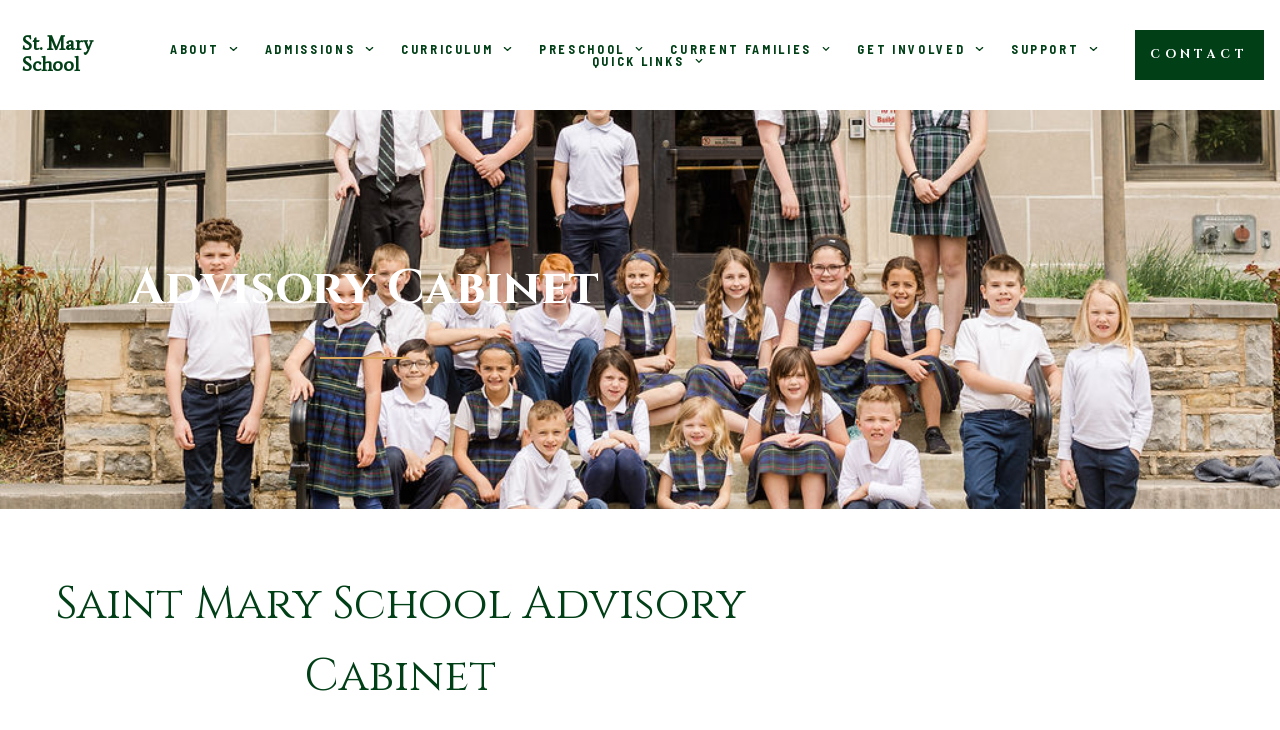

--- FILE ---
content_type: text/html; charset=UTF-8
request_url: https://saintmarylancaster.org/advisory-cabinet/
body_size: 17025
content:
<!doctype html>
<html lang="en-US">
<head>
	<meta charset="UTF-8">
	<meta name="viewport" content="width=device-width, initial-scale=1">
	<link rel="profile" href="https://gmpg.org/xfn/11">
	<title>Advisory Cabinet - St. Mary School | Catholic Elementary School in Lancaster, OH</title>

<!-- The SEO Framework by Sybre Waaijer -->
<meta name="robots" content="max-snippet:-1,max-image-preview:large,max-video-preview:-1" />
<link rel="canonical" href="https://saintmarylancaster.org/advisory-cabinet/" />
<meta name="description" content="The duties and functions of the Saint Mary School Advisory Cabinet include: – Establishing yearly goals and objectives for itself and for the school." />
<meta property="og:type" content="website" />
<meta property="og:locale" content="en_US" />
<meta property="og:site_name" content="St. Mary School | Catholic Elementary School in Lancaster, OH" />
<meta property="og:title" content="Advisory Cabinet" />
<meta property="og:description" content="The duties and functions of the Saint Mary School Advisory Cabinet include: – Establishing yearly goals and objectives for itself and for the school. – Evaluating the accomplishment of these goals." />
<meta property="og:url" content="https://saintmarylancaster.org/advisory-cabinet/" />
<meta property="og:image" content="https://saintmarylancaster.org/wp-content/uploads/2023/12/StMarySchool-2023-54.jpg" />
<meta property="og:image:width" content="1024" />
<meta property="og:image:height" content="1536" />
<meta name="twitter:card" content="summary_large_image" />
<meta name="twitter:title" content="Advisory Cabinet" />
<meta name="twitter:description" content="The duties and functions of the Saint Mary School Advisory Cabinet include: – Establishing yearly goals and objectives for itself and for the school. – Evaluating the accomplishment of these goals." />
<meta name="twitter:image" content="https://saintmarylancaster.org/wp-content/uploads/2023/12/StMarySchool-2023-54.jpg" />
<script type="application/ld+json">{"@context":"https://schema.org","@graph":[{"@type":"WebSite","@id":"https://saintmarylancaster.org/#/schema/WebSite","url":"https://saintmarylancaster.org/","name":"St. Mary School | Catholic Elementary School in Lancaster, OH","description":"Saint Mary School has helped thousands of students grow academically, emotionally, and spiritually for over 175 years.","inLanguage":"en-US","potentialAction":{"@type":"SearchAction","target":{"@type":"EntryPoint","urlTemplate":"https://saintmarylancaster.org/search/{search_term_string}/"},"query-input":"required name=search_term_string"},"publisher":{"@type":"Organization","@id":"https://saintmarylancaster.org/#/schema/Organization","name":"St. Mary School | Catholic Elementary School in Lancaster, OH","url":"https://saintmarylancaster.org/","logo":{"@type":"ImageObject","url":"https://saintmarylancaster.org/wp-content/uploads/2024/01/SMSLogo.png","contentUrl":"https://saintmarylancaster.org/wp-content/uploads/2024/01/SMSLogo.png","width":600,"height":600,"contentSize":"57723"}}},{"@type":"WebPage","@id":"https://saintmarylancaster.org/advisory-cabinet/","url":"https://saintmarylancaster.org/advisory-cabinet/","name":"Advisory Cabinet - St. Mary School | Catholic Elementary School in Lancaster, OH","description":"The duties and functions of the Saint Mary School Advisory Cabinet include: – Establishing yearly goals and objectives for itself and for the school.","inLanguage":"en-US","isPartOf":{"@id":"https://saintmarylancaster.org/#/schema/WebSite"},"breadcrumb":{"@type":"BreadcrumbList","@id":"https://saintmarylancaster.org/#/schema/BreadcrumbList","itemListElement":[{"@type":"ListItem","position":1,"item":"https://saintmarylancaster.org/","name":"St. Mary School | Catholic Elementary School in Lancaster, OH"},{"@type":"ListItem","position":2,"name":"Advisory Cabinet"}]},"potentialAction":{"@type":"ReadAction","target":"https://saintmarylancaster.org/advisory-cabinet/"}}]}</script>
<!-- / The SEO Framework by Sybre Waaijer | 4.89ms meta | 0.33ms boot -->

<link rel='dns-prefetch' href='//www.googletagmanager.com' />
<link rel="alternate" type="application/rss+xml" title="St. Mary School | Catholic Elementary School in Lancaster, OH &raquo; Feed" href="https://saintmarylancaster.org/feed/" />
<link rel="alternate" type="application/rss+xml" title="St. Mary School | Catholic Elementary School in Lancaster, OH &raquo; Comments Feed" href="https://saintmarylancaster.org/comments/feed/" />
<link rel="alternate" title="oEmbed (JSON)" type="application/json+oembed" href="https://saintmarylancaster.org/wp-json/oembed/1.0/embed?url=https%3A%2F%2Fsaintmarylancaster.org%2Fadvisory-cabinet%2F" />
<link rel="alternate" title="oEmbed (XML)" type="text/xml+oembed" href="https://saintmarylancaster.org/wp-json/oembed/1.0/embed?url=https%3A%2F%2Fsaintmarylancaster.org%2Fadvisory-cabinet%2F&#038;format=xml" />
<style id='wp-img-auto-sizes-contain-inline-css'>
img:is([sizes=auto i],[sizes^="auto," i]){contain-intrinsic-size:3000px 1500px}
/*# sourceURL=wp-img-auto-sizes-contain-inline-css */
</style>

<style id='wp-emoji-styles-inline-css'>

	img.wp-smiley, img.emoji {
		display: inline !important;
		border: none !important;
		box-shadow: none !important;
		height: 1em !important;
		width: 1em !important;
		margin: 0 0.07em !important;
		vertical-align: -0.1em !important;
		background: none !important;
		padding: 0 !important;
	}
/*# sourceURL=wp-emoji-styles-inline-css */
</style>
<style id='global-styles-inline-css'>
:root{--wp--preset--aspect-ratio--square: 1;--wp--preset--aspect-ratio--4-3: 4/3;--wp--preset--aspect-ratio--3-4: 3/4;--wp--preset--aspect-ratio--3-2: 3/2;--wp--preset--aspect-ratio--2-3: 2/3;--wp--preset--aspect-ratio--16-9: 16/9;--wp--preset--aspect-ratio--9-16: 9/16;--wp--preset--color--black: #000000;--wp--preset--color--cyan-bluish-gray: #abb8c3;--wp--preset--color--white: #ffffff;--wp--preset--color--pale-pink: #f78da7;--wp--preset--color--vivid-red: #cf2e2e;--wp--preset--color--luminous-vivid-orange: #ff6900;--wp--preset--color--luminous-vivid-amber: #fcb900;--wp--preset--color--light-green-cyan: #7bdcb5;--wp--preset--color--vivid-green-cyan: #00d084;--wp--preset--color--pale-cyan-blue: #8ed1fc;--wp--preset--color--vivid-cyan-blue: #0693e3;--wp--preset--color--vivid-purple: #9b51e0;--wp--preset--gradient--vivid-cyan-blue-to-vivid-purple: linear-gradient(135deg,rgb(6,147,227) 0%,rgb(155,81,224) 100%);--wp--preset--gradient--light-green-cyan-to-vivid-green-cyan: linear-gradient(135deg,rgb(122,220,180) 0%,rgb(0,208,130) 100%);--wp--preset--gradient--luminous-vivid-amber-to-luminous-vivid-orange: linear-gradient(135deg,rgb(252,185,0) 0%,rgb(255,105,0) 100%);--wp--preset--gradient--luminous-vivid-orange-to-vivid-red: linear-gradient(135deg,rgb(255,105,0) 0%,rgb(207,46,46) 100%);--wp--preset--gradient--very-light-gray-to-cyan-bluish-gray: linear-gradient(135deg,rgb(238,238,238) 0%,rgb(169,184,195) 100%);--wp--preset--gradient--cool-to-warm-spectrum: linear-gradient(135deg,rgb(74,234,220) 0%,rgb(151,120,209) 20%,rgb(207,42,186) 40%,rgb(238,44,130) 60%,rgb(251,105,98) 80%,rgb(254,248,76) 100%);--wp--preset--gradient--blush-light-purple: linear-gradient(135deg,rgb(255,206,236) 0%,rgb(152,150,240) 100%);--wp--preset--gradient--blush-bordeaux: linear-gradient(135deg,rgb(254,205,165) 0%,rgb(254,45,45) 50%,rgb(107,0,62) 100%);--wp--preset--gradient--luminous-dusk: linear-gradient(135deg,rgb(255,203,112) 0%,rgb(199,81,192) 50%,rgb(65,88,208) 100%);--wp--preset--gradient--pale-ocean: linear-gradient(135deg,rgb(255,245,203) 0%,rgb(182,227,212) 50%,rgb(51,167,181) 100%);--wp--preset--gradient--electric-grass: linear-gradient(135deg,rgb(202,248,128) 0%,rgb(113,206,126) 100%);--wp--preset--gradient--midnight: linear-gradient(135deg,rgb(2,3,129) 0%,rgb(40,116,252) 100%);--wp--preset--font-size--small: 13px;--wp--preset--font-size--medium: 20px;--wp--preset--font-size--large: 36px;--wp--preset--font-size--x-large: 42px;--wp--preset--spacing--20: 0.44rem;--wp--preset--spacing--30: 0.67rem;--wp--preset--spacing--40: 1rem;--wp--preset--spacing--50: 1.5rem;--wp--preset--spacing--60: 2.25rem;--wp--preset--spacing--70: 3.38rem;--wp--preset--spacing--80: 5.06rem;--wp--preset--shadow--natural: 6px 6px 9px rgba(0, 0, 0, 0.2);--wp--preset--shadow--deep: 12px 12px 50px rgba(0, 0, 0, 0.4);--wp--preset--shadow--sharp: 6px 6px 0px rgba(0, 0, 0, 0.2);--wp--preset--shadow--outlined: 6px 6px 0px -3px rgb(255, 255, 255), 6px 6px rgb(0, 0, 0);--wp--preset--shadow--crisp: 6px 6px 0px rgb(0, 0, 0);}:root { --wp--style--global--content-size: 800px;--wp--style--global--wide-size: 1200px; }:where(body) { margin: 0; }.wp-site-blocks > .alignleft { float: left; margin-right: 2em; }.wp-site-blocks > .alignright { float: right; margin-left: 2em; }.wp-site-blocks > .aligncenter { justify-content: center; margin-left: auto; margin-right: auto; }:where(.wp-site-blocks) > * { margin-block-start: 24px; margin-block-end: 0; }:where(.wp-site-blocks) > :first-child { margin-block-start: 0; }:where(.wp-site-blocks) > :last-child { margin-block-end: 0; }:root { --wp--style--block-gap: 24px; }:root :where(.is-layout-flow) > :first-child{margin-block-start: 0;}:root :where(.is-layout-flow) > :last-child{margin-block-end: 0;}:root :where(.is-layout-flow) > *{margin-block-start: 24px;margin-block-end: 0;}:root :where(.is-layout-constrained) > :first-child{margin-block-start: 0;}:root :where(.is-layout-constrained) > :last-child{margin-block-end: 0;}:root :where(.is-layout-constrained) > *{margin-block-start: 24px;margin-block-end: 0;}:root :where(.is-layout-flex){gap: 24px;}:root :where(.is-layout-grid){gap: 24px;}.is-layout-flow > .alignleft{float: left;margin-inline-start: 0;margin-inline-end: 2em;}.is-layout-flow > .alignright{float: right;margin-inline-start: 2em;margin-inline-end: 0;}.is-layout-flow > .aligncenter{margin-left: auto !important;margin-right: auto !important;}.is-layout-constrained > .alignleft{float: left;margin-inline-start: 0;margin-inline-end: 2em;}.is-layout-constrained > .alignright{float: right;margin-inline-start: 2em;margin-inline-end: 0;}.is-layout-constrained > .aligncenter{margin-left: auto !important;margin-right: auto !important;}.is-layout-constrained > :where(:not(.alignleft):not(.alignright):not(.alignfull)){max-width: var(--wp--style--global--content-size);margin-left: auto !important;margin-right: auto !important;}.is-layout-constrained > .alignwide{max-width: var(--wp--style--global--wide-size);}body .is-layout-flex{display: flex;}.is-layout-flex{flex-wrap: wrap;align-items: center;}.is-layout-flex > :is(*, div){margin: 0;}body .is-layout-grid{display: grid;}.is-layout-grid > :is(*, div){margin: 0;}body{padding-top: 0px;padding-right: 0px;padding-bottom: 0px;padding-left: 0px;}a:where(:not(.wp-element-button)){text-decoration: underline;}:root :where(.wp-element-button, .wp-block-button__link){background-color: #32373c;border-width: 0;color: #fff;font-family: inherit;font-size: inherit;font-style: inherit;font-weight: inherit;letter-spacing: inherit;line-height: inherit;padding-top: calc(0.667em + 2px);padding-right: calc(1.333em + 2px);padding-bottom: calc(0.667em + 2px);padding-left: calc(1.333em + 2px);text-decoration: none;text-transform: inherit;}.has-black-color{color: var(--wp--preset--color--black) !important;}.has-cyan-bluish-gray-color{color: var(--wp--preset--color--cyan-bluish-gray) !important;}.has-white-color{color: var(--wp--preset--color--white) !important;}.has-pale-pink-color{color: var(--wp--preset--color--pale-pink) !important;}.has-vivid-red-color{color: var(--wp--preset--color--vivid-red) !important;}.has-luminous-vivid-orange-color{color: var(--wp--preset--color--luminous-vivid-orange) !important;}.has-luminous-vivid-amber-color{color: var(--wp--preset--color--luminous-vivid-amber) !important;}.has-light-green-cyan-color{color: var(--wp--preset--color--light-green-cyan) !important;}.has-vivid-green-cyan-color{color: var(--wp--preset--color--vivid-green-cyan) !important;}.has-pale-cyan-blue-color{color: var(--wp--preset--color--pale-cyan-blue) !important;}.has-vivid-cyan-blue-color{color: var(--wp--preset--color--vivid-cyan-blue) !important;}.has-vivid-purple-color{color: var(--wp--preset--color--vivid-purple) !important;}.has-black-background-color{background-color: var(--wp--preset--color--black) !important;}.has-cyan-bluish-gray-background-color{background-color: var(--wp--preset--color--cyan-bluish-gray) !important;}.has-white-background-color{background-color: var(--wp--preset--color--white) !important;}.has-pale-pink-background-color{background-color: var(--wp--preset--color--pale-pink) !important;}.has-vivid-red-background-color{background-color: var(--wp--preset--color--vivid-red) !important;}.has-luminous-vivid-orange-background-color{background-color: var(--wp--preset--color--luminous-vivid-orange) !important;}.has-luminous-vivid-amber-background-color{background-color: var(--wp--preset--color--luminous-vivid-amber) !important;}.has-light-green-cyan-background-color{background-color: var(--wp--preset--color--light-green-cyan) !important;}.has-vivid-green-cyan-background-color{background-color: var(--wp--preset--color--vivid-green-cyan) !important;}.has-pale-cyan-blue-background-color{background-color: var(--wp--preset--color--pale-cyan-blue) !important;}.has-vivid-cyan-blue-background-color{background-color: var(--wp--preset--color--vivid-cyan-blue) !important;}.has-vivid-purple-background-color{background-color: var(--wp--preset--color--vivid-purple) !important;}.has-black-border-color{border-color: var(--wp--preset--color--black) !important;}.has-cyan-bluish-gray-border-color{border-color: var(--wp--preset--color--cyan-bluish-gray) !important;}.has-white-border-color{border-color: var(--wp--preset--color--white) !important;}.has-pale-pink-border-color{border-color: var(--wp--preset--color--pale-pink) !important;}.has-vivid-red-border-color{border-color: var(--wp--preset--color--vivid-red) !important;}.has-luminous-vivid-orange-border-color{border-color: var(--wp--preset--color--luminous-vivid-orange) !important;}.has-luminous-vivid-amber-border-color{border-color: var(--wp--preset--color--luminous-vivid-amber) !important;}.has-light-green-cyan-border-color{border-color: var(--wp--preset--color--light-green-cyan) !important;}.has-vivid-green-cyan-border-color{border-color: var(--wp--preset--color--vivid-green-cyan) !important;}.has-pale-cyan-blue-border-color{border-color: var(--wp--preset--color--pale-cyan-blue) !important;}.has-vivid-cyan-blue-border-color{border-color: var(--wp--preset--color--vivid-cyan-blue) !important;}.has-vivid-purple-border-color{border-color: var(--wp--preset--color--vivid-purple) !important;}.has-vivid-cyan-blue-to-vivid-purple-gradient-background{background: var(--wp--preset--gradient--vivid-cyan-blue-to-vivid-purple) !important;}.has-light-green-cyan-to-vivid-green-cyan-gradient-background{background: var(--wp--preset--gradient--light-green-cyan-to-vivid-green-cyan) !important;}.has-luminous-vivid-amber-to-luminous-vivid-orange-gradient-background{background: var(--wp--preset--gradient--luminous-vivid-amber-to-luminous-vivid-orange) !important;}.has-luminous-vivid-orange-to-vivid-red-gradient-background{background: var(--wp--preset--gradient--luminous-vivid-orange-to-vivid-red) !important;}.has-very-light-gray-to-cyan-bluish-gray-gradient-background{background: var(--wp--preset--gradient--very-light-gray-to-cyan-bluish-gray) !important;}.has-cool-to-warm-spectrum-gradient-background{background: var(--wp--preset--gradient--cool-to-warm-spectrum) !important;}.has-blush-light-purple-gradient-background{background: var(--wp--preset--gradient--blush-light-purple) !important;}.has-blush-bordeaux-gradient-background{background: var(--wp--preset--gradient--blush-bordeaux) !important;}.has-luminous-dusk-gradient-background{background: var(--wp--preset--gradient--luminous-dusk) !important;}.has-pale-ocean-gradient-background{background: var(--wp--preset--gradient--pale-ocean) !important;}.has-electric-grass-gradient-background{background: var(--wp--preset--gradient--electric-grass) !important;}.has-midnight-gradient-background{background: var(--wp--preset--gradient--midnight) !important;}.has-small-font-size{font-size: var(--wp--preset--font-size--small) !important;}.has-medium-font-size{font-size: var(--wp--preset--font-size--medium) !important;}.has-large-font-size{font-size: var(--wp--preset--font-size--large) !important;}.has-x-large-font-size{font-size: var(--wp--preset--font-size--x-large) !important;}
:root :where(.wp-block-pullquote){font-size: 1.5em;line-height: 1.6;}
/*# sourceURL=global-styles-inline-css */
</style>
<link rel='stylesheet' id='hello-elementor-css' href='https://saintmarylancaster.org/wp-content/themes/hello-elementor/assets/css/reset.css?ver=3.4.5' media='all' />
<link rel='stylesheet' id='hello-elementor-theme-style-css' href='https://saintmarylancaster.org/wp-content/themes/hello-elementor/assets/css/theme.css?ver=3.4.5' media='all' />
<link rel='stylesheet' id='hello-elementor-header-footer-css' href='https://saintmarylancaster.org/wp-content/themes/hello-elementor/assets/css/header-footer.css?ver=3.4.5' media='all' />
<link rel='stylesheet' id='elementor-frontend-css' href='https://saintmarylancaster.org/wp-content/plugins/elementor/assets/css/frontend.min.css?ver=3.34.1' media='all' />
<link rel='stylesheet' id='elementor-post-16-css' href='https://saintmarylancaster.org/wp-content/uploads/elementor/css/post-16.css?ver=1768407716' media='all' />
<link rel='stylesheet' id='widget-heading-css' href='https://saintmarylancaster.org/wp-content/plugins/elementor/assets/css/widget-heading.min.css?ver=3.34.1' media='all' />
<link rel='stylesheet' id='widget-nav-menu-css' href='https://saintmarylancaster.org/wp-content/plugins/elementor-pro/assets/css/widget-nav-menu.min.css?ver=3.34.0' media='all' />
<link rel='stylesheet' id='e-animation-fadeIn-css' href='https://saintmarylancaster.org/wp-content/plugins/elementor/assets/lib/animations/styles/fadeIn.min.css?ver=3.34.1' media='all' />
<link rel='stylesheet' id='e-animation-fadeInUp-css' href='https://saintmarylancaster.org/wp-content/plugins/elementor/assets/lib/animations/styles/fadeInUp.min.css?ver=3.34.1' media='all' />
<link rel='stylesheet' id='e-animation-zoomIn-css' href='https://saintmarylancaster.org/wp-content/plugins/elementor/assets/lib/animations/styles/zoomIn.min.css?ver=3.34.1' media='all' />
<link rel='stylesheet' id='widget-divider-css' href='https://saintmarylancaster.org/wp-content/plugins/elementor/assets/css/widget-divider.min.css?ver=3.34.1' media='all' />
<link rel='stylesheet' id='widget-icon-list-css' href='https://saintmarylancaster.org/wp-content/plugins/elementor/assets/css/widget-icon-list.min.css?ver=3.34.1' media='all' />
<link rel='stylesheet' id='widget-social-icons-css' href='https://saintmarylancaster.org/wp-content/plugins/elementor/assets/css/widget-social-icons.min.css?ver=3.34.1' media='all' />
<link rel='stylesheet' id='e-apple-webkit-css' href='https://saintmarylancaster.org/wp-content/plugins/elementor/assets/css/conditionals/apple-webkit.min.css?ver=3.34.1' media='all' />
<link rel='stylesheet' id='elementor-post-544-css' href='https://saintmarylancaster.org/wp-content/uploads/elementor/css/post-544.css?ver=1768410560' media='all' />
<link rel='stylesheet' id='elementor-post-474-css' href='https://saintmarylancaster.org/wp-content/uploads/elementor/css/post-474.css?ver=1768407716' media='all' />
<link rel='stylesheet' id='elementor-post-36-css' href='https://saintmarylancaster.org/wp-content/uploads/elementor/css/post-36.css?ver=1768407716' media='all' />
<link rel='stylesheet' id='elementor-gf-roboto-css' href='https://fonts.googleapis.com/css?family=Roboto:100,100italic,200,200italic,300,300italic,400,400italic,500,500italic,600,600italic,700,700italic,800,800italic,900,900italic&#038;display=swap' media='all' />
<link rel='stylesheet' id='elementor-gf-robotoslab-css' href='https://fonts.googleapis.com/css?family=Roboto+Slab:100,100italic,200,200italic,300,300italic,400,400italic,500,500italic,600,600italic,700,700italic,800,800italic,900,900italic&#038;display=swap' media='all' />
<link rel='stylesheet' id='elementor-gf-playfairdisplay-css' href='https://fonts.googleapis.com/css?family=Playfair+Display:100,100italic,200,200italic,300,300italic,400,400italic,500,500italic,600,600italic,700,700italic,800,800italic,900,900italic&#038;display=swap' media='all' />
<link rel='stylesheet' id='elementor-gf-average-css' href='https://fonts.googleapis.com/css?family=Average:100,100italic,200,200italic,300,300italic,400,400italic,500,500italic,600,600italic,700,700italic,800,800italic,900,900italic&#038;display=swap' media='all' />
<link rel='stylesheet' id='elementor-gf-cinzel-css' href='https://fonts.googleapis.com/css?family=Cinzel:100,100italic,200,200italic,300,300italic,400,400italic,500,500italic,600,600italic,700,700italic,800,800italic,900,900italic&#038;display=swap' media='all' />
<link rel='stylesheet' id='elementor-gf-barlowsemicondensed-css' href='https://fonts.googleapis.com/css?family=Barlow+Semi+Condensed:100,100italic,200,200italic,300,300italic,400,400italic,500,500italic,600,600italic,700,700italic,800,800italic,900,900italic&#038;display=swap' media='all' />
<link rel='stylesheet' id='elementor-gf-hind-css' href='https://fonts.googleapis.com/css?family=Hind:100,100italic,200,200italic,300,300italic,400,400italic,500,500italic,600,600italic,700,700italic,800,800italic,900,900italic&#038;display=swap' media='all' />
<link rel='stylesheet' id='elementor-gf-montserrat-css' href='https://fonts.googleapis.com/css?family=Montserrat:100,100italic,200,200italic,300,300italic,400,400italic,500,500italic,600,600italic,700,700italic,800,800italic,900,900italic&#038;display=swap' media='all' />
<script src="https://saintmarylancaster.org/wp-includes/js/jquery/jquery.min.js?ver=3.7.1" id="jquery-core-js"></script>
<script src="https://saintmarylancaster.org/wp-includes/js/jquery/jquery-migrate.min.js?ver=3.4.1" id="jquery-migrate-js"></script>

<!-- Google tag (gtag.js) snippet added by Site Kit -->
<!-- Google Analytics snippet added by Site Kit -->
<script src="https://www.googletagmanager.com/gtag/js?id=G-3S6C58GX87" id="google_gtagjs-js" async></script>
<script id="google_gtagjs-js-after">
window.dataLayer = window.dataLayer || [];function gtag(){dataLayer.push(arguments);}
gtag("set","linker",{"domains":["saintmarylancaster.org"]});
gtag("js", new Date());
gtag("set", "developer_id.dZTNiMT", true);
gtag("config", "G-3S6C58GX87");
//# sourceURL=google_gtagjs-js-after
</script>
<link rel="https://api.w.org/" href="https://saintmarylancaster.org/wp-json/" /><link rel="alternate" title="JSON" type="application/json" href="https://saintmarylancaster.org/wp-json/wp/v2/pages/544" /><link rel="EditURI" type="application/rsd+xml" title="RSD" href="https://saintmarylancaster.org/xmlrpc.php?rsd" />
<meta name="generator" content="Site Kit by Google 1.170.0" /><meta name="generator" content="Elementor 3.34.1; features: e_font_icon_svg, additional_custom_breakpoints; settings: css_print_method-external, google_font-enabled, font_display-swap">
			<style>
				.e-con.e-parent:nth-of-type(n+4):not(.e-lazyloaded):not(.e-no-lazyload),
				.e-con.e-parent:nth-of-type(n+4):not(.e-lazyloaded):not(.e-no-lazyload) * {
					background-image: none !important;
				}
				@media screen and (max-height: 1024px) {
					.e-con.e-parent:nth-of-type(n+3):not(.e-lazyloaded):not(.e-no-lazyload),
					.e-con.e-parent:nth-of-type(n+3):not(.e-lazyloaded):not(.e-no-lazyload) * {
						background-image: none !important;
					}
				}
				@media screen and (max-height: 640px) {
					.e-con.e-parent:nth-of-type(n+2):not(.e-lazyloaded):not(.e-no-lazyload),
					.e-con.e-parent:nth-of-type(n+2):not(.e-lazyloaded):not(.e-no-lazyload) * {
						background-image: none !important;
					}
				}
			</style>
			<link rel="icon" href="https://saintmarylancaster.org/wp-content/uploads/2024/01/cropped-SMSLogo-32x32.jpg" sizes="32x32" />
<link rel="icon" href="https://saintmarylancaster.org/wp-content/uploads/2024/01/cropped-SMSLogo-192x192.jpg" sizes="192x192" />
<link rel="apple-touch-icon" href="https://saintmarylancaster.org/wp-content/uploads/2024/01/cropped-SMSLogo-180x180.jpg" />
<meta name="msapplication-TileImage" content="https://saintmarylancaster.org/wp-content/uploads/2024/01/cropped-SMSLogo-270x270.jpg" />
</head>
<body class="wp-singular page-template page-template-elementor_header_footer page page-id-544 wp-custom-logo wp-embed-responsive wp-theme-hello-elementor hello-elementor-default elementor-default elementor-template-full-width elementor-kit-16 elementor-page elementor-page-544">


<a class="skip-link screen-reader-text" href="#content">Skip to content</a>

		<header data-elementor-type="header" data-elementor-id="474" class="elementor elementor-474 elementor-location-header" data-elementor-post-type="elementor_library">
					<section class="elementor-section elementor-inner-section elementor-element elementor-element-54c8fe85 elementor-section-full_width elementor-section-height-default elementor-section-height-default elementor-invisible" data-id="54c8fe85" data-element_type="section" data-settings="{&quot;animation&quot;:&quot;fadeIn&quot;}">
						<div class="elementor-container elementor-column-gap-default">
					<div class="elementor-column elementor-col-33 elementor-inner-column elementor-element elementor-element-2daa5f56" data-id="2daa5f56" data-element_type="column">
			<div class="elementor-widget-wrap elementor-element-populated">
						<div class="elementor-element elementor-element-6e6ce1b6 elementor-widget elementor-widget-heading" data-id="6e6ce1b6" data-element_type="widget" data-widget_type="heading.default">
				<div class="elementor-widget-container">
					<p class="elementor-heading-title elementor-size-default"><a href="https://saintmarylancaster.org">St. Mary School</a></p>				</div>
				</div>
					</div>
		</div>
				<div class="elementor-column elementor-col-33 elementor-inner-column elementor-element elementor-element-1b58bd9b" data-id="1b58bd9b" data-element_type="column">
			<div class="elementor-widget-wrap elementor-element-populated">
						<div class="elementor-element elementor-element-7a2b64bb elementor-nav-menu__align-center elementor-nav-menu--stretch elementor-nav-menu__text-align-center elementor-widget__width-initial elementor-nav-menu--dropdown-tablet elementor-nav-menu--toggle elementor-nav-menu--burger elementor-widget elementor-widget-nav-menu" data-id="7a2b64bb" data-element_type="widget" data-settings="{&quot;full_width&quot;:&quot;stretch&quot;,&quot;submenu_icon&quot;:{&quot;value&quot;:&quot;&lt;svg aria-hidden=\&quot;true\&quot; class=\&quot;fa-svg-chevron-down e-font-icon-svg e-fas-chevron-down\&quot; viewBox=\&quot;0 0 448 512\&quot; xmlns=\&quot;http:\/\/www.w3.org\/2000\/svg\&quot;&gt;&lt;path d=\&quot;M207.029 381.476L12.686 187.132c-9.373-9.373-9.373-24.569 0-33.941l22.667-22.667c9.357-9.357 24.522-9.375 33.901-.04L224 284.505l154.745-154.021c9.379-9.335 24.544-9.317 33.901.04l22.667 22.667c9.373 9.373 9.373 24.569 0 33.941L240.971 381.476c-9.373 9.372-24.569 9.372-33.942 0z\&quot;&gt;&lt;\/path&gt;&lt;\/svg&gt;&quot;,&quot;library&quot;:&quot;fa-solid&quot;},&quot;layout&quot;:&quot;horizontal&quot;,&quot;toggle&quot;:&quot;burger&quot;}" data-widget_type="nav-menu.default">
				<div class="elementor-widget-container">
								<nav aria-label="Menu" class="elementor-nav-menu--main elementor-nav-menu__container elementor-nav-menu--layout-horizontal e--pointer-underline e--animation-fade">
				<ul id="menu-1-7a2b64bb" class="elementor-nav-menu"><li class="menu-item menu-item-type-post_type menu-item-object-page menu-item-has-children menu-item-679"><a href="https://saintmarylancaster.org/history-of-saint-mary-school/" class="elementor-item">About</a>
<ul class="sub-menu elementor-nav-menu--dropdown">
	<li class="menu-item menu-item-type-custom menu-item-object-custom menu-item-2798"><a href="https://saintmarylancaster.org/wp-content/uploads/2025/07/Fall-2025-Annual-Report-4.pdf" class="elementor-sub-item">Annual Report</a></li>
	<li class="menu-item menu-item-type-post_type menu-item-object-page menu-item-625"><a href="https://saintmarylancaster.org/history-of-saint-mary-school/" class="elementor-sub-item">History of Saint Mary School</a></li>
	<li class="menu-item menu-item-type-post_type menu-item-object-page menu-item-623"><a href="https://saintmarylancaster.org/faith/" class="elementor-sub-item">Faith</a></li>
	<li class="menu-item menu-item-type-post_type menu-item-object-page menu-item-629"><a href="https://saintmarylancaster.org/core-values/" class="elementor-sub-item">Our Core Values</a></li>
	<li class="menu-item menu-item-type-post_type menu-item-object-page menu-item-614"><a href="https://saintmarylancaster.org/accreditation/" class="elementor-sub-item">Accreditation</a></li>
	<li class="menu-item menu-item-type-post_type menu-item-object-page menu-item-1063"><a href="https://saintmarylancaster.org/directory/" class="elementor-sub-item">Directory</a></li>
	<li class="menu-item menu-item-type-custom menu-item-object-custom menu-item-1064"><a href="https://stmarylancaster.org/" class="elementor-sub-item">Our Parish</a></li>
	<li class="menu-item menu-item-type-post_type menu-item-object-page menu-item-1070"><a href="https://saintmarylancaster.org/employment/" class="elementor-sub-item">Employment Opportunities</a></li>
</ul>
</li>
<li class="menu-item menu-item-type-post_type menu-item-object-page menu-item-has-children menu-item-1336"><a href="https://saintmarylancaster.org/scholarships-2/" class="elementor-item">Admissions</a>
<ul class="sub-menu elementor-nav-menu--dropdown">
	<li class="menu-item menu-item-type-post_type menu-item-object-page menu-item-615"><a href="https://saintmarylancaster.org/admissions-policy/" class="elementor-sub-item">Admissions Policy</a></li>
	<li class="menu-item menu-item-type-post_type menu-item-object-page menu-item-627"><a href="https://saintmarylancaster.org/scholarships-2/" class="elementor-sub-item">How to Apply</a></li>
	<li class="menu-item menu-item-type-post_type menu-item-object-page menu-item-622"><a href="https://saintmarylancaster.org/facts-grant-aid/" class="elementor-sub-item">FACTS Grant &#038; Aid</a></li>
	<li class="menu-item menu-item-type-post_type menu-item-object-page menu-item-634"><a href="https://saintmarylancaster.org/tuition/" class="elementor-sub-item">Tuition &#038; Fees</a></li>
	<li class="menu-item menu-item-type-post_type menu-item-object-page menu-item-632"><a href="https://saintmarylancaster.org/scholarships/" class="elementor-sub-item">Scholarships</a></li>
</ul>
</li>
<li class="menu-item menu-item-type-post_type menu-item-object-page menu-item-has-children menu-item-620"><a href="https://saintmarylancaster.org/curriculum/" class="elementor-item">Curriculum</a>
<ul class="sub-menu elementor-nav-menu--dropdown">
	<li class="menu-item menu-item-type-post_type menu-item-object-page menu-item-636"><a href="https://saintmarylancaster.org/curriculum/" class="elementor-sub-item">Curriculum Overview</a></li>
	<li class="menu-item menu-item-type-post_type menu-item-object-page menu-item-619"><a href="https://saintmarylancaster.org/courses-of-study/" class="elementor-sub-item">Courses of Study</a></li>
</ul>
</li>
<li class="menu-item menu-item-type-custom menu-item-object-custom menu-item-has-children menu-item-373"><a href="/preschool" class="elementor-item">Preschool</a>
<ul class="sub-menu elementor-nav-menu--dropdown">
	<li class="menu-item menu-item-type-custom menu-item-object-custom menu-item-576"><a href="/preschool/#PreschoolPurpose" class="elementor-sub-item elementor-item-anchor">Overview</a></li>
	<li class="menu-item menu-item-type-custom menu-item-object-custom menu-item-574"><a href="/preschool/#PreschoolPrograms" class="elementor-sub-item elementor-item-anchor">Programs Offered</a></li>
	<li class="menu-item menu-item-type-custom menu-item-object-custom menu-item-573"><a href="https://saintmarylancaster.org/wp-content/uploads/2025/07/SMSL-Preschool-25-26-Tuition-Rates.pdf" class="elementor-sub-item">Registration / Tuition</a></li>
	<li class="menu-item menu-item-type-custom menu-item-object-custom menu-item-429"><a href="https://saintmarylancaster.org/wp-content/uploads/2024/08/Preschool-Handbook-24-25.pdf" class="elementor-sub-item">Policies</a></li>
</ul>
</li>
<li class="menu-item menu-item-type-custom menu-item-object-custom current-menu-ancestor current-menu-parent menu-item-has-children menu-item-375"><a href="#" class="elementor-item elementor-item-anchor">Current Families</a>
<ul class="sub-menu elementor-nav-menu--dropdown">
	<li class="menu-item menu-item-type-custom menu-item-object-custom menu-item-1265"><a href="https://drive.google.com/drive/folders/1VGdJZuaR3T23bTktpxtLWSuEs7euwWHe?usp=sharing" class="elementor-sub-item">Supply Lists</a></li>
	<li class="menu-item menu-item-type-post_type menu-item-object-page current-menu-item page_item page-item-544 current_page_item menu-item-616"><a href="https://saintmarylancaster.org/advisory-cabinet/" aria-current="page" class="elementor-sub-item elementor-item-active">Advisory Cabinet</a></li>
	<li class="menu-item menu-item-type-post_type menu-item-object-page menu-item-618"><a href="https://saintmarylancaster.org/athletics/" class="elementor-sub-item">Athletics</a></li>
	<li class="menu-item menu-item-type-post_type menu-item-object-page menu-item-1061"><a href="https://saintmarylancaster.org/cafeteria/" class="elementor-sub-item">Cafeteria</a></li>
	<li class="menu-item menu-item-type-custom menu-item-object-custom menu-item-428"><a href="https://saintmarylancaster.org/wp-content/uploads/2024/08/SMSL-25-26-Uniform-Policy.pdf" class="elementor-sub-item">Dress Code</a></li>
	<li class="menu-item menu-item-type-post_type menu-item-object-page menu-item-626"><a href="https://saintmarylancaster.org/home-and-school/" class="elementor-sub-item">Home &#038; School</a></li>
	<li class="menu-item menu-item-type-post_type menu-item-object-page menu-item-628"><a href="https://saintmarylancaster.org/kids-care/" class="elementor-sub-item">Kids CARE After School Program</a></li>
	<li class="menu-item menu-item-type-custom menu-item-object-custom menu-item-425"><a href="https://saintmarylancaster.org/wp-content/uploads/2024/08/SMSL-25-26-Student-Handbook.pdf" class="elementor-sub-item">Student Handbook</a></li>
</ul>
</li>
<li class="menu-item menu-item-type-custom menu-item-object-custom menu-item-has-children menu-item-372"><a href="#" class="elementor-item elementor-item-anchor">Get Involved</a>
<ul class="sub-menu elementor-nav-menu--dropdown">
	<li class="menu-item menu-item-type-post_type menu-item-object-page menu-item-617"><a href="https://saintmarylancaster.org/alumni/" class="elementor-sub-item">Alumni</a></li>
	<li class="menu-item menu-item-type-post_type menu-item-object-page menu-item-631"><a href="https://saintmarylancaster.org/safe/" class="elementor-sub-item">Safe Environment</a></li>
	<li class="menu-item menu-item-type-post_type menu-item-object-page menu-item-635"><a href="https://saintmarylancaster.org/volunteering/" class="elementor-sub-item">Volunteering</a></li>
</ul>
</li>
<li class="menu-item menu-item-type-custom menu-item-object-custom menu-item-has-children menu-item-1212"><a href="#" class="elementor-item elementor-item-anchor">Support</a>
<ul class="sub-menu elementor-nav-menu--dropdown">
	<li class="menu-item menu-item-type-post_type menu-item-object-page menu-item-1213"><a href="https://saintmarylancaster.org/emmaus-road/" class="elementor-sub-item">Emmaus Road Scholarship Fund</a></li>
	<li class="menu-item menu-item-type-post_type menu-item-object-page menu-item-1215"><a href="https://saintmarylancaster.org/scrip/" class="elementor-sub-item">SCRIP</a></li>
	<li class="menu-item menu-item-type-post_type menu-item-object-page menu-item-624"><a href="https://saintmarylancaster.org/fundraisers/" class="elementor-sub-item">Fundraisers</a></li>
	<li class="menu-item menu-item-type-post_type menu-item-object-page menu-item-1245"><a href="https://saintmarylancaster.org/donate/" class="elementor-sub-item">Donate</a></li>
</ul>
</li>
<li class="menu-item menu-item-type-custom menu-item-object-custom menu-item-has-children menu-item-433"><a href="#" class="elementor-item elementor-item-anchor">Quick Links</a>
<ul class="sub-menu elementor-nav-menu--dropdown">
	<li class="menu-item menu-item-type-custom menu-item-object-custom menu-item-434"><a href="https://saintmarylancaster.org/wp-content/uploads/2025/05/2025-2026-Master-Calendar.pdf" class="elementor-sub-item">Academic Calendar</a></li>
	<li class="menu-item menu-item-type-custom menu-item-object-custom menu-item-430"><a href="https://logins2.renweb.com/logins/ParentsWeb-Login.aspx" class="elementor-sub-item">FACTS</a></li>
	<li class="menu-item menu-item-type-custom menu-item-object-custom menu-item-435"><a href="https://calendar.google.com/calendar/embed?src=c_ad7gu6iqbvgqgtp9p231quogf0%40group.calendar.google.com&#038;ctz=America%2FNew_York" class="elementor-sub-item">Google Calendar</a></li>
	<li class="menu-item menu-item-type-custom menu-item-object-custom menu-item-680"><a href="https://stmarylancaster.org/" class="elementor-sub-item">Our Parish</a></li>
	<li class="menu-item menu-item-type-custom menu-item-object-custom menu-item-431"><a href="https://sideline.bsnsports.com/schools/ohio/lancaster/st.-mary-school" class="elementor-sub-item">Spirit Store</a></li>
	<li class="menu-item menu-item-type-custom menu-item-object-custom menu-item-432"><a href="https://schoolcloset.com/private-school/st-mary-lancaster.html" class="elementor-sub-item">Uniform: School Closet</a></li>
	<li class="menu-item menu-item-type-custom menu-item-object-custom menu-item-1290"><a href="http://www.landsend.com/pp/SchoolSearch.html?action=landing&#038;selectedSchoolNum=900114539" class="elementor-sub-item">Uniform: Lands&#8217; End</a></li>
</ul>
</li>
</ul>			</nav>
					<div class="elementor-menu-toggle" role="button" tabindex="0" aria-label="Menu Toggle" aria-expanded="false">
			<svg aria-hidden="true" role="presentation" class="elementor-menu-toggle__icon--open e-font-icon-svg e-eicon-menu-bar" viewBox="0 0 1000 1000" xmlns="http://www.w3.org/2000/svg"><path d="M104 333H896C929 333 958 304 958 271S929 208 896 208H104C71 208 42 237 42 271S71 333 104 333ZM104 583H896C929 583 958 554 958 521S929 458 896 458H104C71 458 42 487 42 521S71 583 104 583ZM104 833H896C929 833 958 804 958 771S929 708 896 708H104C71 708 42 737 42 771S71 833 104 833Z"></path></svg><svg aria-hidden="true" role="presentation" class="elementor-menu-toggle__icon--close e-font-icon-svg e-eicon-close" viewBox="0 0 1000 1000" xmlns="http://www.w3.org/2000/svg"><path d="M742 167L500 408 258 167C246 154 233 150 217 150 196 150 179 158 167 167 154 179 150 196 150 212 150 229 154 242 171 254L408 500 167 742C138 771 138 800 167 829 196 858 225 858 254 829L496 587 738 829C750 842 767 846 783 846 800 846 817 842 829 829 842 817 846 804 846 783 846 767 842 750 829 737L588 500 833 258C863 229 863 200 833 171 804 137 775 137 742 167Z"></path></svg>		</div>
					<nav class="elementor-nav-menu--dropdown elementor-nav-menu__container" aria-hidden="true">
				<ul id="menu-2-7a2b64bb" class="elementor-nav-menu"><li class="menu-item menu-item-type-post_type menu-item-object-page menu-item-has-children menu-item-679"><a href="https://saintmarylancaster.org/history-of-saint-mary-school/" class="elementor-item" tabindex="-1">About</a>
<ul class="sub-menu elementor-nav-menu--dropdown">
	<li class="menu-item menu-item-type-custom menu-item-object-custom menu-item-2798"><a href="https://saintmarylancaster.org/wp-content/uploads/2025/07/Fall-2025-Annual-Report-4.pdf" class="elementor-sub-item" tabindex="-1">Annual Report</a></li>
	<li class="menu-item menu-item-type-post_type menu-item-object-page menu-item-625"><a href="https://saintmarylancaster.org/history-of-saint-mary-school/" class="elementor-sub-item" tabindex="-1">History of Saint Mary School</a></li>
	<li class="menu-item menu-item-type-post_type menu-item-object-page menu-item-623"><a href="https://saintmarylancaster.org/faith/" class="elementor-sub-item" tabindex="-1">Faith</a></li>
	<li class="menu-item menu-item-type-post_type menu-item-object-page menu-item-629"><a href="https://saintmarylancaster.org/core-values/" class="elementor-sub-item" tabindex="-1">Our Core Values</a></li>
	<li class="menu-item menu-item-type-post_type menu-item-object-page menu-item-614"><a href="https://saintmarylancaster.org/accreditation/" class="elementor-sub-item" tabindex="-1">Accreditation</a></li>
	<li class="menu-item menu-item-type-post_type menu-item-object-page menu-item-1063"><a href="https://saintmarylancaster.org/directory/" class="elementor-sub-item" tabindex="-1">Directory</a></li>
	<li class="menu-item menu-item-type-custom menu-item-object-custom menu-item-1064"><a href="https://stmarylancaster.org/" class="elementor-sub-item" tabindex="-1">Our Parish</a></li>
	<li class="menu-item menu-item-type-post_type menu-item-object-page menu-item-1070"><a href="https://saintmarylancaster.org/employment/" class="elementor-sub-item" tabindex="-1">Employment Opportunities</a></li>
</ul>
</li>
<li class="menu-item menu-item-type-post_type menu-item-object-page menu-item-has-children menu-item-1336"><a href="https://saintmarylancaster.org/scholarships-2/" class="elementor-item" tabindex="-1">Admissions</a>
<ul class="sub-menu elementor-nav-menu--dropdown">
	<li class="menu-item menu-item-type-post_type menu-item-object-page menu-item-615"><a href="https://saintmarylancaster.org/admissions-policy/" class="elementor-sub-item" tabindex="-1">Admissions Policy</a></li>
	<li class="menu-item menu-item-type-post_type menu-item-object-page menu-item-627"><a href="https://saintmarylancaster.org/scholarships-2/" class="elementor-sub-item" tabindex="-1">How to Apply</a></li>
	<li class="menu-item menu-item-type-post_type menu-item-object-page menu-item-622"><a href="https://saintmarylancaster.org/facts-grant-aid/" class="elementor-sub-item" tabindex="-1">FACTS Grant &#038; Aid</a></li>
	<li class="menu-item menu-item-type-post_type menu-item-object-page menu-item-634"><a href="https://saintmarylancaster.org/tuition/" class="elementor-sub-item" tabindex="-1">Tuition &#038; Fees</a></li>
	<li class="menu-item menu-item-type-post_type menu-item-object-page menu-item-632"><a href="https://saintmarylancaster.org/scholarships/" class="elementor-sub-item" tabindex="-1">Scholarships</a></li>
</ul>
</li>
<li class="menu-item menu-item-type-post_type menu-item-object-page menu-item-has-children menu-item-620"><a href="https://saintmarylancaster.org/curriculum/" class="elementor-item" tabindex="-1">Curriculum</a>
<ul class="sub-menu elementor-nav-menu--dropdown">
	<li class="menu-item menu-item-type-post_type menu-item-object-page menu-item-636"><a href="https://saintmarylancaster.org/curriculum/" class="elementor-sub-item" tabindex="-1">Curriculum Overview</a></li>
	<li class="menu-item menu-item-type-post_type menu-item-object-page menu-item-619"><a href="https://saintmarylancaster.org/courses-of-study/" class="elementor-sub-item" tabindex="-1">Courses of Study</a></li>
</ul>
</li>
<li class="menu-item menu-item-type-custom menu-item-object-custom menu-item-has-children menu-item-373"><a href="/preschool" class="elementor-item" tabindex="-1">Preschool</a>
<ul class="sub-menu elementor-nav-menu--dropdown">
	<li class="menu-item menu-item-type-custom menu-item-object-custom menu-item-576"><a href="/preschool/#PreschoolPurpose" class="elementor-sub-item elementor-item-anchor" tabindex="-1">Overview</a></li>
	<li class="menu-item menu-item-type-custom menu-item-object-custom menu-item-574"><a href="/preschool/#PreschoolPrograms" class="elementor-sub-item elementor-item-anchor" tabindex="-1">Programs Offered</a></li>
	<li class="menu-item menu-item-type-custom menu-item-object-custom menu-item-573"><a href="https://saintmarylancaster.org/wp-content/uploads/2025/07/SMSL-Preschool-25-26-Tuition-Rates.pdf" class="elementor-sub-item" tabindex="-1">Registration / Tuition</a></li>
	<li class="menu-item menu-item-type-custom menu-item-object-custom menu-item-429"><a href="https://saintmarylancaster.org/wp-content/uploads/2024/08/Preschool-Handbook-24-25.pdf" class="elementor-sub-item" tabindex="-1">Policies</a></li>
</ul>
</li>
<li class="menu-item menu-item-type-custom menu-item-object-custom current-menu-ancestor current-menu-parent menu-item-has-children menu-item-375"><a href="#" class="elementor-item elementor-item-anchor" tabindex="-1">Current Families</a>
<ul class="sub-menu elementor-nav-menu--dropdown">
	<li class="menu-item menu-item-type-custom menu-item-object-custom menu-item-1265"><a href="https://drive.google.com/drive/folders/1VGdJZuaR3T23bTktpxtLWSuEs7euwWHe?usp=sharing" class="elementor-sub-item" tabindex="-1">Supply Lists</a></li>
	<li class="menu-item menu-item-type-post_type menu-item-object-page current-menu-item page_item page-item-544 current_page_item menu-item-616"><a href="https://saintmarylancaster.org/advisory-cabinet/" aria-current="page" class="elementor-sub-item elementor-item-active" tabindex="-1">Advisory Cabinet</a></li>
	<li class="menu-item menu-item-type-post_type menu-item-object-page menu-item-618"><a href="https://saintmarylancaster.org/athletics/" class="elementor-sub-item" tabindex="-1">Athletics</a></li>
	<li class="menu-item menu-item-type-post_type menu-item-object-page menu-item-1061"><a href="https://saintmarylancaster.org/cafeteria/" class="elementor-sub-item" tabindex="-1">Cafeteria</a></li>
	<li class="menu-item menu-item-type-custom menu-item-object-custom menu-item-428"><a href="https://saintmarylancaster.org/wp-content/uploads/2024/08/SMSL-25-26-Uniform-Policy.pdf" class="elementor-sub-item" tabindex="-1">Dress Code</a></li>
	<li class="menu-item menu-item-type-post_type menu-item-object-page menu-item-626"><a href="https://saintmarylancaster.org/home-and-school/" class="elementor-sub-item" tabindex="-1">Home &#038; School</a></li>
	<li class="menu-item menu-item-type-post_type menu-item-object-page menu-item-628"><a href="https://saintmarylancaster.org/kids-care/" class="elementor-sub-item" tabindex="-1">Kids CARE After School Program</a></li>
	<li class="menu-item menu-item-type-custom menu-item-object-custom menu-item-425"><a href="https://saintmarylancaster.org/wp-content/uploads/2024/08/SMSL-25-26-Student-Handbook.pdf" class="elementor-sub-item" tabindex="-1">Student Handbook</a></li>
</ul>
</li>
<li class="menu-item menu-item-type-custom menu-item-object-custom menu-item-has-children menu-item-372"><a href="#" class="elementor-item elementor-item-anchor" tabindex="-1">Get Involved</a>
<ul class="sub-menu elementor-nav-menu--dropdown">
	<li class="menu-item menu-item-type-post_type menu-item-object-page menu-item-617"><a href="https://saintmarylancaster.org/alumni/" class="elementor-sub-item" tabindex="-1">Alumni</a></li>
	<li class="menu-item menu-item-type-post_type menu-item-object-page menu-item-631"><a href="https://saintmarylancaster.org/safe/" class="elementor-sub-item" tabindex="-1">Safe Environment</a></li>
	<li class="menu-item menu-item-type-post_type menu-item-object-page menu-item-635"><a href="https://saintmarylancaster.org/volunteering/" class="elementor-sub-item" tabindex="-1">Volunteering</a></li>
</ul>
</li>
<li class="menu-item menu-item-type-custom menu-item-object-custom menu-item-has-children menu-item-1212"><a href="#" class="elementor-item elementor-item-anchor" tabindex="-1">Support</a>
<ul class="sub-menu elementor-nav-menu--dropdown">
	<li class="menu-item menu-item-type-post_type menu-item-object-page menu-item-1213"><a href="https://saintmarylancaster.org/emmaus-road/" class="elementor-sub-item" tabindex="-1">Emmaus Road Scholarship Fund</a></li>
	<li class="menu-item menu-item-type-post_type menu-item-object-page menu-item-1215"><a href="https://saintmarylancaster.org/scrip/" class="elementor-sub-item" tabindex="-1">SCRIP</a></li>
	<li class="menu-item menu-item-type-post_type menu-item-object-page menu-item-624"><a href="https://saintmarylancaster.org/fundraisers/" class="elementor-sub-item" tabindex="-1">Fundraisers</a></li>
	<li class="menu-item menu-item-type-post_type menu-item-object-page menu-item-1245"><a href="https://saintmarylancaster.org/donate/" class="elementor-sub-item" tabindex="-1">Donate</a></li>
</ul>
</li>
<li class="menu-item menu-item-type-custom menu-item-object-custom menu-item-has-children menu-item-433"><a href="#" class="elementor-item elementor-item-anchor" tabindex="-1">Quick Links</a>
<ul class="sub-menu elementor-nav-menu--dropdown">
	<li class="menu-item menu-item-type-custom menu-item-object-custom menu-item-434"><a href="https://saintmarylancaster.org/wp-content/uploads/2025/05/2025-2026-Master-Calendar.pdf" class="elementor-sub-item" tabindex="-1">Academic Calendar</a></li>
	<li class="menu-item menu-item-type-custom menu-item-object-custom menu-item-430"><a href="https://logins2.renweb.com/logins/ParentsWeb-Login.aspx" class="elementor-sub-item" tabindex="-1">FACTS</a></li>
	<li class="menu-item menu-item-type-custom menu-item-object-custom menu-item-435"><a href="https://calendar.google.com/calendar/embed?src=c_ad7gu6iqbvgqgtp9p231quogf0%40group.calendar.google.com&#038;ctz=America%2FNew_York" class="elementor-sub-item" tabindex="-1">Google Calendar</a></li>
	<li class="menu-item menu-item-type-custom menu-item-object-custom menu-item-680"><a href="https://stmarylancaster.org/" class="elementor-sub-item" tabindex="-1">Our Parish</a></li>
	<li class="menu-item menu-item-type-custom menu-item-object-custom menu-item-431"><a href="https://sideline.bsnsports.com/schools/ohio/lancaster/st.-mary-school" class="elementor-sub-item" tabindex="-1">Spirit Store</a></li>
	<li class="menu-item menu-item-type-custom menu-item-object-custom menu-item-432"><a href="https://schoolcloset.com/private-school/st-mary-lancaster.html" class="elementor-sub-item" tabindex="-1">Uniform: School Closet</a></li>
	<li class="menu-item menu-item-type-custom menu-item-object-custom menu-item-1290"><a href="http://www.landsend.com/pp/SchoolSearch.html?action=landing&#038;selectedSchoolNum=900114539" class="elementor-sub-item" tabindex="-1">Uniform: Lands&#8217; End</a></li>
</ul>
</li>
</ul>			</nav>
						</div>
				</div>
					</div>
		</div>
				<div class="elementor-column elementor-col-33 elementor-inner-column elementor-element elementor-element-44df690e elementor-hidden-tablet elementor-hidden-mobile" data-id="44df690e" data-element_type="column">
			<div class="elementor-widget-wrap elementor-element-populated">
						<div class="elementor-element elementor-element-74c061e8 elementor-align-justify elementor-mobile-align-center elementor-widget elementor-widget-button" data-id="74c061e8" data-element_type="widget" data-widget_type="button.default">
				<div class="elementor-widget-container">
									<div class="elementor-button-wrapper">
					<a class="elementor-button elementor-button-link elementor-size-sm" href="/contact">
						<span class="elementor-button-content-wrapper">
									<span class="elementor-button-text">Contact</span>
					</span>
					</a>
				</div>
								</div>
				</div>
					</div>
		</div>
					</div>
		</section>
				<section class="elementor-section elementor-top-section elementor-element elementor-element-605d008 elementor-section-height-min-height elementor-section-boxed elementor-section-height-default elementor-section-items-middle elementor-invisible" data-id="605d008" data-element_type="section" data-settings="{&quot;background_background&quot;:&quot;classic&quot;,&quot;animation&quot;:&quot;fadeIn&quot;}">
							<div class="elementor-background-overlay"></div>
							<div class="elementor-container elementor-column-gap-default">
					<div class="elementor-column elementor-col-100 elementor-top-column elementor-element elementor-element-79ff3837" data-id="79ff3837" data-element_type="column">
			<div class="elementor-widget-wrap elementor-element-populated">
						<div class="elementor-element elementor-element-77d13013 elementor-invisible elementor-widget elementor-widget-heading" data-id="77d13013" data-element_type="widget" data-settings="{&quot;_animation&quot;:&quot;fadeInUp&quot;}" data-widget_type="heading.default">
				<div class="elementor-widget-container">
					<h1 class="elementor-heading-title elementor-size-default">Advisory Cabinet</h1>				</div>
				</div>
				<div class="elementor-element elementor-element-69303eb0 elementor-widget-divider--view-line elementor-invisible elementor-widget elementor-widget-divider" data-id="69303eb0" data-element_type="widget" data-settings="{&quot;_animation&quot;:&quot;zoomIn&quot;,&quot;_animation_delay&quot;:200}" data-widget_type="divider.default">
				<div class="elementor-widget-container">
							<div class="elementor-divider">
			<span class="elementor-divider-separator">
						</span>
		</div>
						</div>
				</div>
					</div>
		</div>
					</div>
		</section>
				</header>
				<div data-elementor-type="wp-page" data-elementor-id="544" class="elementor elementor-544" data-elementor-post-type="page">
						<section class="elementor-section elementor-top-section elementor-element elementor-element-f8bccdf elementor-section-content-middle elementor-section-boxed elementor-section-height-default elementor-section-height-default" data-id="f8bccdf" data-element_type="section" data-settings="{&quot;background_background&quot;:&quot;classic&quot;}">
						<div class="elementor-container elementor-column-gap-default">
					<div class="elementor-column elementor-col-100 elementor-top-column elementor-element elementor-element-28472d2" data-id="28472d2" data-element_type="column">
			<div class="elementor-widget-wrap elementor-element-populated">
					<div class="elementor-background-overlay"></div>
						<section class="elementor-section elementor-inner-section elementor-element elementor-element-9219bc8 elementor-section-boxed elementor-section-height-default elementor-section-height-default" data-id="9219bc8" data-element_type="section">
						<div class="elementor-container elementor-column-gap-default">
					<div class="elementor-column elementor-col-100 elementor-inner-column elementor-element elementor-element-aa22ee2" data-id="aa22ee2" data-element_type="column">
			<div class="elementor-widget-wrap elementor-element-populated">
						<div class="elementor-element elementor-element-cdee7bc elementor-widget elementor-widget-heading" data-id="cdee7bc" data-element_type="widget" data-widget_type="heading.default">
				<div class="elementor-widget-container">
					<h2 class="elementor-heading-title elementor-size-default">Saint Mary School Advisory Cabinet </h2>				</div>
				</div>
				<div class="elementor-element elementor-element-ffa6536 elementor-widget-divider--view-line elementor-widget elementor-widget-divider" data-id="ffa6536" data-element_type="widget" data-widget_type="divider.default">
				<div class="elementor-widget-container">
							<div class="elementor-divider">
			<span class="elementor-divider-separator">
						</span>
		</div>
						</div>
				</div>
					</div>
		</div>
					</div>
		</section>
				<section class="elementor-section elementor-inner-section elementor-element elementor-element-9e51595 elementor-section-content-middle elementor-section-boxed elementor-section-height-default elementor-section-height-default" data-id="9e51595" data-element_type="section">
						<div class="elementor-container elementor-column-gap-no">
					<div class="elementor-column elementor-col-100 elementor-inner-column elementor-element elementor-element-6aac2e1" data-id="6aac2e1" data-element_type="column">
			<div class="elementor-widget-wrap elementor-element-populated">
						<div class="elementor-element elementor-element-df03be5 elementor-widget elementor-widget-text-editor" data-id="df03be5" data-element_type="widget" data-widget_type="text-editor.default">
				<div class="elementor-widget-container">
									<p>The duties and functions of the Saint Mary School Advisory Cabinet include:</p><p> </p><p>&#8211; Establishing yearly goals and objectives for itself and for the school.</p><p> </p><p>&#8211; Evaluating the accomplishment of these goals.</p><p> </p><p>&#8211; Participating in the evaluation of the educational programs.</p><p> </p><p>&#8211; Acting as a liaison body with various parishes and stakeholders participating in St. Mary School.</p><p> </p><p>&#8211; Seeking a better understanding of and promoting wider support for Catholic education within the community.</p><p> </p><p>&#8211; Interpreting policies of the Diocese of Columbus Office of Catholic Schools for local administrative officers and, in matters wherein the Diocese has not promulgated policies, suggesting such policies under which the administration shall operate.</p><p> </p><p>&#8211; Determining whether policies are being carried out according to the will of the Diocese of Columbus Office of Catholic Schools.</p><p> </p><p>&#8211; Evaluating the adequacy of its policies and the effectiveness of their interpretation.</p><p> </p><p>&#8211; Receiving information from the administration regarding changes relative to the operation, maintenance, and renovation of facilities and equipment.</p><p> </p><p>&#8211; Receiving and reviewing quarterly financial reports of the school’s income and expenditures, to date.</p><p> </p><p>&#8211; Providing orientation for new Cabinet members and ensuring that they are provided an up-to-date Constitution and are aware of the functions and responsibilities of the Cabinet.</p><p> </p><p>&#8211; Participating in the interviewing of the Principal/Administrator as outlined by the Diocese of Columbus.</p><p> </p><p>&#8211; Participating in the Diocese evaluation of the principal as related to the relationship between the Principal and the Cabinet.</p>								</div>
				</div>
					</div>
		</div>
					</div>
		</section>
				<section class="elementor-section elementor-inner-section elementor-element elementor-element-56c747a elementor-section-content-middle elementor-section-boxed elementor-section-height-default elementor-section-height-default" data-id="56c747a" data-element_type="section">
						<div class="elementor-container elementor-column-gap-no">
					<div class="elementor-column elementor-col-100 elementor-inner-column elementor-element elementor-element-9b2af9b" data-id="9b2af9b" data-element_type="column">
			<div class="elementor-widget-wrap elementor-element-populated">
						<div class="elementor-element elementor-element-1ce98da elementor-widget elementor-widget-heading" data-id="1ce98da" data-element_type="widget" data-widget_type="heading.default">
				<div class="elementor-widget-container">
					<h4 class="elementor-heading-title elementor-size-default">Cabinet Members </h4>				</div>
				</div>
				<div class="elementor-element elementor-element-b7c0206 elementor-widget elementor-widget-text-editor" data-id="b7c0206" data-element_type="widget" data-widget_type="text-editor.default">
				<div class="elementor-widget-container">
									<p><strong>Officers</strong><br />Chair: Valerie Tripp<br />Vice Chair: Crissa Felkner<br />Secretary: Whittney Bowers</p><p><strong>Members</strong></p><p>Kyle Hesterman</p><p>Pat Messerly</p><p>Tom Shuman</p><p>Kellie Beery</p><p>Valerie Tripp</p><p>Jill Hampshire</p><p>MaryEllen Sims</p><p>Crissa Felkner</p><p>Theresa Beck</p><p>Whittney Bowers</p>								</div>
				</div>
					</div>
		</div>
					</div>
		</section>
					</div>
		</div>
					</div>
		</section>
				</div>
				<footer data-elementor-type="footer" data-elementor-id="36" class="elementor elementor-36 elementor-location-footer" data-elementor-post-type="elementor_library">
			<div class="elementor-element elementor-element-173cf03 e-flex e-con-boxed e-con e-parent" data-id="173cf03" data-element_type="container" data-settings="{&quot;background_background&quot;:&quot;classic&quot;}">
					<div class="e-con-inner">
				<div class="elementor-element elementor-element-4a56dcb elementor-widget elementor-widget-text-editor" data-id="4a56dcb" data-element_type="widget" data-widget_type="text-editor.default">
				<div class="elementor-widget-container">
									<p>St. Mary School admits students of any race, color, national and ethnic origin to all the rights, privileges, programs, and activities made available to students at the school. It does not discriminate on the basis of race, color, national and ethnic origin in administration of its educational policies, admissions policies, scholarship and loan programs, and athletic and other school-administered programs.</p><p>Students enrolled 2025-2026: 290</p><p>254 OCE 4110.0 BACKGROUND CHECKS All paid school staff must have on file both BCI and FBI background checks and must attend “Protecting God’s Children.” All volunteers must have on file a BCI background check and must attend “Protecting God’s Children” no matter how much or how little contact they have with children or youth, no matter if volunteering for the school or parish, and no matter what time of the day or night they volunteer.</p>								</div>
				</div>
					</div>
				</div>
				<section class="elementor-section elementor-top-section elementor-element elementor-element-45846d7d elementor-section-boxed elementor-section-height-default elementor-section-height-default" data-id="45846d7d" data-element_type="section" data-settings="{&quot;background_background&quot;:&quot;classic&quot;}">
						<div class="elementor-container elementor-column-gap-default">
					<div class="elementor-column elementor-col-25 elementor-top-column elementor-element elementor-element-307d92ac elementor-invisible" data-id="307d92ac" data-element_type="column" data-settings="{&quot;animation&quot;:&quot;fadeIn&quot;}">
			<div class="elementor-widget-wrap elementor-element-populated">
						<div class="elementor-element elementor-element-94abf3c elementor-widget elementor-widget-heading" data-id="94abf3c" data-element_type="widget" data-widget_type="heading.default">
				<div class="elementor-widget-container">
					<h2 class="elementor-heading-title elementor-size-default">Saint Mary School</h2>				</div>
				</div>
				<div class="elementor-element elementor-element-1f98475f elementor-widget elementor-widget-text-editor" data-id="1f98475f" data-element_type="widget" data-widget_type="text-editor.default">
				<div class="elementor-widget-container">
									<p>Faith. Knowledge. Leadership.</p>								</div>
				</div>
				<div class="elementor-element elementor-element-29785e5 elementor-widget elementor-widget-text-editor" data-id="29785e5" data-element_type="widget" data-widget_type="text-editor.default">
				<div class="elementor-widget-container">
									<p>309 E Chestnut St, Lancaster, OH 43130</p><p> </p><p><span class="w8qArf FoJoyf">Phone: </span><span class="LrzXr zdqRlf kno-fv"><a href="https://www.google.com/search?q=saint+mary+school+lancaster+ohio&amp;oq=saint+mary+school+lancaster+ohio&amp;gs_lcrp=EgZjaHJvbWUqCggAEAAY4wIYgAQyCggAEAAY4wIYgAQyEAgBEC4YrwEYxwEYgAQYjgUyCAgCEAAYFhgeMgoIAxAAGIAEGKIEMgoIBBAAGIAEGKIE0gEIMzc1MWowajeoAgCwAgA&amp;sourceid=chrome&amp;ie=UTF-8#" data-dtype="d3ph" data-local-attribute="d3ph" data-ved="2ahUKEwiVhqqUrOaKAxXGEVkFHTwNFwkQkAgoAHoECDgQAw"><span aria-label="Call Phone Number (740) 654-1632">(740) 654-1632</span></a></span></p>								</div>
				</div>
					</div>
		</div>
				<div class="elementor-column elementor-col-25 elementor-top-column elementor-element elementor-element-63b32f13 elementor-invisible" data-id="63b32f13" data-element_type="column" data-settings="{&quot;animation&quot;:&quot;fadeIn&quot;,&quot;animation_delay&quot;:200}">
			<div class="elementor-widget-wrap elementor-element-populated">
						<div class="elementor-element elementor-element-27bb00a3 elementor-widget elementor-widget-heading" data-id="27bb00a3" data-element_type="widget" data-widget_type="heading.default">
				<div class="elementor-widget-container">
					<h2 class="elementor-heading-title elementor-size-default">Info</h2>				</div>
				</div>
				<div class="elementor-element elementor-element-2ce1be74 elementor-icon-list--layout-traditional elementor-list-item-link-full_width elementor-widget elementor-widget-icon-list" data-id="2ce1be74" data-element_type="widget" data-widget_type="icon-list.default">
				<div class="elementor-widget-container">
							<ul class="elementor-icon-list-items">
							<li class="elementor-icon-list-item">
											<a href="https://saintmarylancaster.org/core-values/">

											<span class="elementor-icon-list-text">Our Core Values</span>
											</a>
									</li>
								<li class="elementor-icon-list-item">
											<a href="https://saintmarylancaster.org/curriculum/">

											<span class="elementor-icon-list-text">Curriculum</span>
											</a>
									</li>
								<li class="elementor-icon-list-item">
											<a href="https://saintmarylancaster.org/scholarships-2/">

											<span class="elementor-icon-list-text">Admissions</span>
											</a>
									</li>
								<li class="elementor-icon-list-item">
											<a href="https://saintmarylancaster.org/preschool/">

											<span class="elementor-icon-list-text">Preschool</span>
											</a>
									</li>
								<li class="elementor-icon-list-item">
											<a href="https://saintmarylancaster.org/volunteering/">

											<span class="elementor-icon-list-text">Volunteering</span>
											</a>
									</li>
						</ul>
						</div>
				</div>
					</div>
		</div>
				<div class="elementor-column elementor-col-25 elementor-top-column elementor-element elementor-element-3e5c648f elementor-invisible" data-id="3e5c648f" data-element_type="column" data-settings="{&quot;animation&quot;:&quot;fadeIn&quot;,&quot;animation_delay&quot;:300}">
			<div class="elementor-widget-wrap elementor-element-populated">
						<div class="elementor-element elementor-element-3e7dc399 elementor-widget elementor-widget-heading" data-id="3e7dc399" data-element_type="widget" data-widget_type="heading.default">
				<div class="elementor-widget-container">
					<h2 class="elementor-heading-title elementor-size-default">Links</h2>				</div>
				</div>
				<div class="elementor-element elementor-element-22e60c9b elementor-icon-list--layout-traditional elementor-list-item-link-full_width elementor-widget elementor-widget-icon-list" data-id="22e60c9b" data-element_type="widget" data-widget_type="icon-list.default">
				<div class="elementor-widget-container">
							<ul class="elementor-icon-list-items">
							<li class="elementor-icon-list-item">
											<a href="https://stmarylancaster.org/">

											<span class="elementor-icon-list-text">Our Parish</span>
											</a>
									</li>
								<li class="elementor-icon-list-item">
											<a href="https://columbuscatholic.org/">

											<span class="elementor-icon-list-text">Our Diocese</span>
											</a>
									</li>
								<li class="elementor-icon-list-item">
											<a href="https://education.columbuscatholic.org/">

											<span class="elementor-icon-list-text">Office of Catholic Schools</span>
											</a>
									</li>
								<li class="elementor-icon-list-item">
											<a href="https://logins2.renweb.com/logins/ParentsWeb-Login.aspx">

											<span class="elementor-icon-list-text">FACTS</span>
											</a>
									</li>
								<li class="elementor-icon-list-item">
											<a href="https://saintmarylancaster.org/facts-grant-aid/">

											<span class="elementor-icon-list-text">Financial Aid</span>
											</a>
									</li>
						</ul>
						</div>
				</div>
					</div>
		</div>
				<div class="elementor-column elementor-col-25 elementor-top-column elementor-element elementor-element-62690627 elementor-invisible" data-id="62690627" data-element_type="column" data-settings="{&quot;animation&quot;:&quot;fadeIn&quot;,&quot;animation_delay&quot;:400}">
			<div class="elementor-widget-wrap elementor-element-populated">
						<div class="elementor-element elementor-element-4a76ad34 elementor-widget elementor-widget-heading" data-id="4a76ad34" data-element_type="widget" data-widget_type="heading.default">
				<div class="elementor-widget-container">
					<h2 class="elementor-heading-title elementor-size-default">Socials</h2>				</div>
				</div>
				<div class="elementor-element elementor-element-5fab08a7 elementor-shape-square e-grid-align-left elementor-grid-0 elementor-widget elementor-widget-social-icons" data-id="5fab08a7" data-element_type="widget" data-widget_type="social-icons.default">
				<div class="elementor-widget-container">
							<div class="elementor-social-icons-wrapper elementor-grid" role="list">
							<span class="elementor-grid-item" role="listitem">
					<a class="elementor-icon elementor-social-icon elementor-social-icon- elementor-repeater-item-f302703" href="https://facebook.com/St-Mary-School-Official-397855363644999/" target="_blank">
						<span class="elementor-screen-only"></span>
						<svg xmlns="http://www.w3.org/2000/svg" xmlns:xlink="http://www.w3.org/1999/xlink" id="Capa_1" x="0px" y="0px" viewBox="0 0 512 512" style="enable-background:new 0 0 512 512;" xml:space="preserve"><g>	<g>		<path d="M288,176v-64c0-17.664,14.336-32,32-32h32V0h-64c-53.024,0-96,42.976-96,96v80h-64v80h64v256h96V256h64l32-80H288z"></path>	</g></g><g></g><g></g><g></g><g></g><g></g><g></g><g></g><g></g><g></g><g></g><g></g><g></g><g></g><g></g><g></g></svg>					</a>
				</span>
							<span class="elementor-grid-item" role="listitem">
					<a class="elementor-icon elementor-social-icon elementor-social-icon- elementor-repeater-item-53a479e" href="https://www.instagram.com/st.maryschoolofficial/" target="_blank">
						<span class="elementor-screen-only"></span>
						<svg xmlns="http://www.w3.org/2000/svg" xmlns:xlink="http://www.w3.org/1999/xlink" id="Capa_1" x="0px" y="0px" viewBox="0 0 512 512" style="enable-background:new 0 0 512 512;" xml:space="preserve"><g>	<g>		<path d="M352,0H160C71.648,0,0,71.648,0,160v192c0,88.352,71.648,160,160,160h192c88.352,0,160-71.648,160-160V160    C512,71.648,440.352,0,352,0z M464,352c0,61.76-50.24,112-112,112H160c-61.76,0-112-50.24-112-112V160C48,98.24,98.24,48,160,48    h192c61.76,0,112,50.24,112,112V352z"></path>	</g></g><g>	<g>		<path d="M256,128c-70.688,0-128,57.312-128,128s57.312,128,128,128s128-57.312,128-128S326.688,128,256,128z M256,336    c-44.096,0-80-35.904-80-80c0-44.128,35.904-80,80-80s80,35.872,80,80C336,300.096,300.096,336,256,336z"></path>	</g></g><g>	<g>		<circle cx="393.6" cy="118.4" r="17.056"></circle>	</g></g><g></g><g></g><g></g><g></g><g></g><g></g><g></g><g></g><g></g><g></g><g></g><g></g><g></g><g></g><g></g></svg>					</a>
				</span>
					</div>
						</div>
				</div>
					</div>
		</div>
					</div>
		</section>
		<div class="elementor-element elementor-element-a8955f7 e-flex e-con-boxed e-con e-parent" data-id="a8955f7" data-element_type="container" data-settings="{&quot;background_background&quot;:&quot;classic&quot;}">
					<div class="e-con-inner">
				<div class="elementor-element elementor-element-abac3a0 elementor-widget elementor-widget-text-editor" data-id="abac3a0" data-element_type="widget" data-widget_type="text-editor.default">
				<div class="elementor-widget-container">
									<p>St. Mary School © 2025. <a href="https://steubcity.com">All rights reserved.</a></p>								</div>
				</div>
					</div>
				</div>
				</footer>
		
<script type="speculationrules">
{"prefetch":[{"source":"document","where":{"and":[{"href_matches":"/*"},{"not":{"href_matches":["/wp-*.php","/wp-admin/*","/wp-content/uploads/*","/wp-content/*","/wp-content/plugins/*","/wp-content/themes/hello-elementor/*","/*\\?(.+)"]}},{"not":{"selector_matches":"a[rel~=\"nofollow\"]"}},{"not":{"selector_matches":".no-prefetch, .no-prefetch a"}}]},"eagerness":"conservative"}]}
</script>
			<script>
				const lazyloadRunObserver = () => {
					const lazyloadBackgrounds = document.querySelectorAll( `.e-con.e-parent:not(.e-lazyloaded)` );
					const lazyloadBackgroundObserver = new IntersectionObserver( ( entries ) => {
						entries.forEach( ( entry ) => {
							if ( entry.isIntersecting ) {
								let lazyloadBackground = entry.target;
								if( lazyloadBackground ) {
									lazyloadBackground.classList.add( 'e-lazyloaded' );
								}
								lazyloadBackgroundObserver.unobserve( entry.target );
							}
						});
					}, { rootMargin: '200px 0px 200px 0px' } );
					lazyloadBackgrounds.forEach( ( lazyloadBackground ) => {
						lazyloadBackgroundObserver.observe( lazyloadBackground );
					} );
				};
				const events = [
					'DOMContentLoaded',
					'elementor/lazyload/observe',
				];
				events.forEach( ( event ) => {
					document.addEventListener( event, lazyloadRunObserver );
				} );
			</script>
			<script id="xcloud-cloudflare-cache-js-extra">
var xcloud_ajax = {"ajaxurl":"https://saintmarylancaster.org/wp-admin/admin-ajax.php","nonce":"1e90f42492"};
//# sourceURL=xcloud-cloudflare-cache-js-extra
</script>
<script id="xcloud-cloudflare-cache-js-after">
jQuery(document).ready(function($) {
                // Attach click handler to the purge cache button in admin bar
                $('#wp-admin-bar-xcloud-cloudflare-cache-purge').on('click', function(e) {
                    e.preventDefault();
                    xCloudPurgeCache('admin-bar');
                    return false;
                });

                // Attach click handler to the purge cache button on the settings page
                $('#xcloud-purge-cache-button').on('click', function(e) {
                    e.preventDefault();
                    xCloudPurgeCache('settings-page');
                    return false;
                });
            });

            function xCloudPurgeCache(source) {
                // Determine if this was triggered from the admin bar
                var fromAdminBar = source === 'admin-bar';

                if (!confirm('Are you sure you want to purge the entire Cloudflare cache?')) {
                    return false;
                }

                // Add console logging for debugging
                console.log('Purging Cloudflare cache...');

                // Function to show admin notice
                function showAdminNotice(type, message) {
                    // Remove any existing notices first
                    jQuery('.xcloud-cloudflare-notice').remove();

                    var noticeClass = 'notice ' + (type === 'success' ? 'notice-success' : 'notice-error');
                    var notice = jQuery('<div class="' + noticeClass + ' is-dismissible xcloud-cloudflare-notice"><p>' + message + '</p></div>');

                    // If we're on an admin page, show the notice at the top
                    if (jQuery('.wrap > h1').length > 0) {
                        notice.insertAfter('.wrap > h1:first');
                    } else {
                        // Otherwise, prepend to the body or admin content area
                        notice.prependTo(jQuery('#wpbody-content'));
                    }

                    // Add dismiss button and functionality
                    notice.append('<button type="button" class="notice-dismiss"><span class="screen-reader-text">Dismiss this notice.</span></button>');
                    notice.find('.notice-dismiss').on('click', function() {
                        notice.fadeOut(100, function() {
                            notice.remove();
                        });
                    });
                }

                jQuery.ajax({
                    url: xcloud_ajax.ajaxurl,
                    type: 'POST',
                    data: {
                        action: 'xcloud_purge_cloudflare_cache',
                        nonce: xcloud_ajax.nonce
                    },
                    beforeSend: function() {
                        console.log('Sending AJAX request...');
                        // Update status div if we're on the settings page
                        if (jQuery('#xcloud-cache-status').length > 0) {
                            jQuery('#xcloud-cache-status').html('<p>Purging cache...</p>');
                        }
                        // Show loading notice if from admin bar
                        if (fromAdminBar) {
                            showAdminNotice('info', 'Purging Cloudflare cache...');
                        }
                    },
                    success: function(response) {
                        console.log('AJAX response received:', response);
                        if (response.success) {
                            // Update status div if we're on the settings page
                            if (jQuery('#xcloud-cache-status').length > 0) {
                                jQuery('#xcloud-cache-status').html('<p class="notice notice-success">Cache purged successfully!</p>');
                            }
                            // Show success notice if from admin bar
                            if (fromAdminBar) {
                                showAdminNotice('success', 'Cloudflare cache purged successfully!');
                            }
                        } else {
                            var errorMsg = response.data || 'Unknown error';
                            // Update status div if we're on the settings page
                            if (jQuery('#xcloud-cache-status').length > 0) {
                                jQuery('#xcloud-cache-status').html('<p class="notice notice-error">Error: ' + errorMsg + '</p>');
                            }
                            // Show error notice if from admin bar
                            if (fromAdminBar) {
                                showAdminNotice('error', 'Error purging Cloudflare cache: ' + errorMsg);
                            }
                        }
                    },
                    error: function(xhr, status, error) {
                        console.error('AJAX error:', status, error);
                        // Update status div if we're on the settings page
                        if (jQuery('#xcloud-cache-status').length > 0) {
                            jQuery('#xcloud-cache-status').html('<p class="notice notice-error">Error: Could not connect to the server.</p>');
                        }
                        // Show error notice if from admin bar
                        if (fromAdminBar) {
                            showAdminNotice('error', 'Error purging Cloudflare cache: Could not connect to the server.');
                        }
                    }
                });

                return false;
            }
        
//# sourceURL=xcloud-cloudflare-cache-js-after
</script>
<script src="https://saintmarylancaster.org/wp-content/themes/hello-elementor/assets/js/hello-frontend.js?ver=3.4.5" id="hello-theme-frontend-js"></script>
<script src="https://saintmarylancaster.org/wp-content/plugins/elementor/assets/js/webpack.runtime.min.js?ver=3.34.1" id="elementor-webpack-runtime-js"></script>
<script src="https://saintmarylancaster.org/wp-content/plugins/elementor/assets/js/frontend-modules.min.js?ver=3.34.1" id="elementor-frontend-modules-js"></script>
<script src="https://saintmarylancaster.org/wp-includes/js/jquery/ui/core.min.js?ver=1.13.3" id="jquery-ui-core-js"></script>
<script id="elementor-frontend-js-before">
var elementorFrontendConfig = {"environmentMode":{"edit":false,"wpPreview":false,"isScriptDebug":false},"i18n":{"shareOnFacebook":"Share on Facebook","shareOnTwitter":"Share on Twitter","pinIt":"Pin it","download":"Download","downloadImage":"Download image","fullscreen":"Fullscreen","zoom":"Zoom","share":"Share","playVideo":"Play Video","previous":"Previous","next":"Next","close":"Close","a11yCarouselPrevSlideMessage":"Previous slide","a11yCarouselNextSlideMessage":"Next slide","a11yCarouselFirstSlideMessage":"This is the first slide","a11yCarouselLastSlideMessage":"This is the last slide","a11yCarouselPaginationBulletMessage":"Go to slide"},"is_rtl":false,"breakpoints":{"xs":0,"sm":480,"md":768,"lg":1025,"xl":1440,"xxl":1600},"responsive":{"breakpoints":{"mobile":{"label":"Mobile Portrait","value":767,"default_value":767,"direction":"max","is_enabled":true},"mobile_extra":{"label":"Mobile Landscape","value":880,"default_value":880,"direction":"max","is_enabled":false},"tablet":{"label":"Tablet Portrait","value":1024,"default_value":1024,"direction":"max","is_enabled":true},"tablet_extra":{"label":"Tablet Landscape","value":1200,"default_value":1200,"direction":"max","is_enabled":false},"laptop":{"label":"Laptop","value":1366,"default_value":1366,"direction":"max","is_enabled":false},"widescreen":{"label":"Widescreen","value":2400,"default_value":2400,"direction":"min","is_enabled":false}},"hasCustomBreakpoints":false},"version":"3.34.1","is_static":false,"experimentalFeatures":{"e_font_icon_svg":true,"additional_custom_breakpoints":true,"container":true,"theme_builder_v2":true,"hello-theme-header-footer":true,"nested-elements":true,"home_screen":true,"global_classes_should_enforce_capabilities":true,"e_variables":true,"cloud-library":true,"e_opt_in_v4_page":true,"e_interactions":true,"import-export-customization":true,"mega-menu":true,"e_pro_variables":true},"urls":{"assets":"https:\/\/saintmarylancaster.org\/wp-content\/plugins\/elementor\/assets\/","ajaxurl":"https:\/\/saintmarylancaster.org\/wp-admin\/admin-ajax.php","uploadUrl":"https:\/\/saintmarylancaster.org\/wp-content\/uploads"},"nonces":{"floatingButtonsClickTracking":"e494526841"},"swiperClass":"swiper","settings":{"page":[],"editorPreferences":[]},"kit":{"body_background_background":"classic","active_breakpoints":["viewport_mobile","viewport_tablet"],"global_image_lightbox":"yes","lightbox_enable_counter":"yes","lightbox_enable_fullscreen":"yes","lightbox_enable_zoom":"yes","lightbox_enable_share":"yes","lightbox_title_src":"title","lightbox_description_src":"description","hello_header_logo_type":"logo","hello_header_menu_layout":"horizontal","hello_footer_logo_type":"logo"},"post":{"id":544,"title":"Advisory%20Cabinet%20-%20St.%20Mary%20School%20%7C%20Catholic%20Elementary%20School%20in%20Lancaster%2C%20OH","excerpt":"","featuredImage":"https:\/\/saintmarylancaster.org\/wp-content\/uploads\/2023\/12\/StMarySchool-2023-54-683x1024.jpg"}};
//# sourceURL=elementor-frontend-js-before
</script>
<script src="https://saintmarylancaster.org/wp-content/plugins/elementor/assets/js/frontend.min.js?ver=3.34.1" id="elementor-frontend-js"></script>
<script src="https://saintmarylancaster.org/wp-content/plugins/elementor-pro/assets/lib/smartmenus/jquery.smartmenus.min.js?ver=1.2.1" id="smartmenus-js"></script>
<script src="https://saintmarylancaster.org/wp-content/plugins/elementor-pro/assets/js/webpack-pro.runtime.min.js?ver=3.34.0" id="elementor-pro-webpack-runtime-js"></script>
<script src="https://saintmarylancaster.org/wp-includes/js/dist/hooks.min.js?ver=dd5603f07f9220ed27f1" id="wp-hooks-js"></script>
<script src="https://saintmarylancaster.org/wp-includes/js/dist/i18n.min.js?ver=c26c3dc7bed366793375" id="wp-i18n-js"></script>
<script id="wp-i18n-js-after">
wp.i18n.setLocaleData( { 'text direction\u0004ltr': [ 'ltr' ] } );
//# sourceURL=wp-i18n-js-after
</script>
<script id="elementor-pro-frontend-js-before">
var ElementorProFrontendConfig = {"ajaxurl":"https:\/\/saintmarylancaster.org\/wp-admin\/admin-ajax.php","nonce":"cfcbda128e","urls":{"assets":"https:\/\/saintmarylancaster.org\/wp-content\/plugins\/elementor-pro\/assets\/","rest":"https:\/\/saintmarylancaster.org\/wp-json\/"},"settings":{"lazy_load_background_images":true},"popup":{"hasPopUps":false},"shareButtonsNetworks":{"facebook":{"title":"Facebook","has_counter":true},"twitter":{"title":"Twitter"},"linkedin":{"title":"LinkedIn","has_counter":true},"pinterest":{"title":"Pinterest","has_counter":true},"reddit":{"title":"Reddit","has_counter":true},"vk":{"title":"VK","has_counter":true},"odnoklassniki":{"title":"OK","has_counter":true},"tumblr":{"title":"Tumblr"},"digg":{"title":"Digg"},"skype":{"title":"Skype"},"stumbleupon":{"title":"StumbleUpon","has_counter":true},"mix":{"title":"Mix"},"telegram":{"title":"Telegram"},"pocket":{"title":"Pocket","has_counter":true},"xing":{"title":"XING","has_counter":true},"whatsapp":{"title":"WhatsApp"},"email":{"title":"Email"},"print":{"title":"Print"},"x-twitter":{"title":"X"},"threads":{"title":"Threads"}},"facebook_sdk":{"lang":"en_US","app_id":""},"lottie":{"defaultAnimationUrl":"https:\/\/saintmarylancaster.org\/wp-content\/plugins\/elementor-pro\/modules\/lottie\/assets\/animations\/default.json"}};
//# sourceURL=elementor-pro-frontend-js-before
</script>
<script src="https://saintmarylancaster.org/wp-content/plugins/elementor-pro/assets/js/frontend.min.js?ver=3.34.0" id="elementor-pro-frontend-js"></script>
<script src="https://saintmarylancaster.org/wp-content/plugins/elementor-pro/assets/js/elements-handlers.min.js?ver=3.34.0" id="pro-elements-handlers-js"></script>
<script id="wp-emoji-settings" type="application/json">
{"baseUrl":"https://s.w.org/images/core/emoji/17.0.2/72x72/","ext":".png","svgUrl":"https://s.w.org/images/core/emoji/17.0.2/svg/","svgExt":".svg","source":{"concatemoji":"https://saintmarylancaster.org/wp-includes/js/wp-emoji-release.min.js?ver=6.9"}}
</script>
<script type="module">
/*! This file is auto-generated */
const a=JSON.parse(document.getElementById("wp-emoji-settings").textContent),o=(window._wpemojiSettings=a,"wpEmojiSettingsSupports"),s=["flag","emoji"];function i(e){try{var t={supportTests:e,timestamp:(new Date).valueOf()};sessionStorage.setItem(o,JSON.stringify(t))}catch(e){}}function c(e,t,n){e.clearRect(0,0,e.canvas.width,e.canvas.height),e.fillText(t,0,0);t=new Uint32Array(e.getImageData(0,0,e.canvas.width,e.canvas.height).data);e.clearRect(0,0,e.canvas.width,e.canvas.height),e.fillText(n,0,0);const a=new Uint32Array(e.getImageData(0,0,e.canvas.width,e.canvas.height).data);return t.every((e,t)=>e===a[t])}function p(e,t){e.clearRect(0,0,e.canvas.width,e.canvas.height),e.fillText(t,0,0);var n=e.getImageData(16,16,1,1);for(let e=0;e<n.data.length;e++)if(0!==n.data[e])return!1;return!0}function u(e,t,n,a){switch(t){case"flag":return n(e,"\ud83c\udff3\ufe0f\u200d\u26a7\ufe0f","\ud83c\udff3\ufe0f\u200b\u26a7\ufe0f")?!1:!n(e,"\ud83c\udde8\ud83c\uddf6","\ud83c\udde8\u200b\ud83c\uddf6")&&!n(e,"\ud83c\udff4\udb40\udc67\udb40\udc62\udb40\udc65\udb40\udc6e\udb40\udc67\udb40\udc7f","\ud83c\udff4\u200b\udb40\udc67\u200b\udb40\udc62\u200b\udb40\udc65\u200b\udb40\udc6e\u200b\udb40\udc67\u200b\udb40\udc7f");case"emoji":return!a(e,"\ud83e\u1fac8")}return!1}function f(e,t,n,a){let r;const o=(r="undefined"!=typeof WorkerGlobalScope&&self instanceof WorkerGlobalScope?new OffscreenCanvas(300,150):document.createElement("canvas")).getContext("2d",{willReadFrequently:!0}),s=(o.textBaseline="top",o.font="600 32px Arial",{});return e.forEach(e=>{s[e]=t(o,e,n,a)}),s}function r(e){var t=document.createElement("script");t.src=e,t.defer=!0,document.head.appendChild(t)}a.supports={everything:!0,everythingExceptFlag:!0},new Promise(t=>{let n=function(){try{var e=JSON.parse(sessionStorage.getItem(o));if("object"==typeof e&&"number"==typeof e.timestamp&&(new Date).valueOf()<e.timestamp+604800&&"object"==typeof e.supportTests)return e.supportTests}catch(e){}return null}();if(!n){if("undefined"!=typeof Worker&&"undefined"!=typeof OffscreenCanvas&&"undefined"!=typeof URL&&URL.createObjectURL&&"undefined"!=typeof Blob)try{var e="postMessage("+f.toString()+"("+[JSON.stringify(s),u.toString(),c.toString(),p.toString()].join(",")+"));",a=new Blob([e],{type:"text/javascript"});const r=new Worker(URL.createObjectURL(a),{name:"wpTestEmojiSupports"});return void(r.onmessage=e=>{i(n=e.data),r.terminate(),t(n)})}catch(e){}i(n=f(s,u,c,p))}t(n)}).then(e=>{for(const n in e)a.supports[n]=e[n],a.supports.everything=a.supports.everything&&a.supports[n],"flag"!==n&&(a.supports.everythingExceptFlag=a.supports.everythingExceptFlag&&a.supports[n]);var t;a.supports.everythingExceptFlag=a.supports.everythingExceptFlag&&!a.supports.flag,a.supports.everything||((t=a.source||{}).concatemoji?r(t.concatemoji):t.wpemoji&&t.twemoji&&(r(t.twemoji),r(t.wpemoji)))});
//# sourceURL=https://saintmarylancaster.org/wp-includes/js/wp-emoji-loader.min.js
</script>

<script defer src="https://static.cloudflareinsights.com/beacon.min.js/vcd15cbe7772f49c399c6a5babf22c1241717689176015" integrity="sha512-ZpsOmlRQV6y907TI0dKBHq9Md29nnaEIPlkf84rnaERnq6zvWvPUqr2ft8M1aS28oN72PdrCzSjY4U6VaAw1EQ==" data-cf-beacon='{"version":"2024.11.0","token":"7eea42c170c6487393ff1e72cb846f51","r":1,"server_timing":{"name":{"cfCacheStatus":true,"cfEdge":true,"cfExtPri":true,"cfL4":true,"cfOrigin":true,"cfSpeedBrain":true},"location_startswith":null}}' crossorigin="anonymous"></script>
</body>
</html>


<!-- Page cached by LiteSpeed Cache 7.7 on 2026-01-14 17:09:20 -->

--- FILE ---
content_type: text/css
request_url: https://saintmarylancaster.org/wp-content/uploads/elementor/css/post-16.css?ver=1768407716
body_size: 266
content:
.elementor-kit-16{--e-global-color-primary:#6EC1E4;--e-global-color-secondary:#54595F;--e-global-color-text:#7A7A7A;--e-global-color-accent:#61CE70;--e-global-color-3bd9ea39:#4054B2;--e-global-color-6cb3fa6e:#23A455;--e-global-color-755d3f0d:#000;--e-global-color-2205303d:#FFF;--e-global-color-46fedfa:#013F17;--e-global-color-511324a:#DBA860;--e-global-typography-primary-font-family:"Roboto";--e-global-typography-primary-font-weight:600;--e-global-typography-secondary-font-family:"Roboto Slab";--e-global-typography-secondary-font-weight:400;--e-global-typography-text-font-family:"Roboto";--e-global-typography-text-font-weight:400;--e-global-typography-accent-font-family:"Roboto";--e-global-typography-accent-font-weight:500;background-color:#FFFFFF;color:var( --e-global-color-755d3f0d );font-family:"Playfair Display";font-weight:700;text-transform:none;text-decoration:none;line-height:1em;letter-spacing:0px;}.elementor-kit-16 button,.elementor-kit-16 input[type="button"],.elementor-kit-16 input[type="submit"],.elementor-kit-16 .elementor-button{background-color:#DBA860;font-family:"Barlow Semi Condensed";font-size:0.768em;font-weight:700;text-transform:uppercase;text-decoration:none;line-height:1em;letter-spacing:4.4px;color:#FFFFFF;padding:19px 41px 19px 42px;}.elementor-kit-16 button:hover,.elementor-kit-16 button:focus,.elementor-kit-16 input[type="button"]:hover,.elementor-kit-16 input[type="button"]:focus,.elementor-kit-16 input[type="submit"]:hover,.elementor-kit-16 input[type="submit"]:focus,.elementor-kit-16 .elementor-button:hover,.elementor-kit-16 .elementor-button:focus{background-color:#CA9A57;color:#FFFFFF;border-radius:0px 0px 0px 0px;}.elementor-kit-16 e-page-transition{background-color:#FFBC7D;}.elementor-kit-16 p{margin-block-end:0px;}.elementor-kit-16 a{color:var( --e-global-color-46fedfa );font-family:"Average";font-size:1em;font-weight:800;text-transform:none;text-decoration:none;line-height:1em;letter-spacing:0px;}.elementor-kit-16 a:hover{color:var( --e-global-color-511324a );}.elementor-kit-16 h1{color:var( --e-global-color-46fedfa );font-family:"Cinzel";font-size:3.056em;font-weight:700;text-transform:none;line-height:1.182em;letter-spacing:0px;}.elementor-kit-16 h2{color:var( --e-global-color-46fedfa );font-family:"Cinzel";font-size:2.5em;font-weight:700;text-transform:none;text-decoration:none;line-height:1em;letter-spacing:0px;}.elementor-kit-16 h3{color:var( --e-global-color-46fedfa );font-family:"Cinzel";font-size:2em;font-weight:500;text-transform:none;text-decoration:none;line-height:1em;letter-spacing:0px;}.elementor-kit-16 h4{color:var( --e-global-color-46fedfa );font-family:"Cinzel";font-size:1.5em;font-weight:600;text-transform:none;text-decoration:none;line-height:1em;letter-spacing:0px;}.elementor-kit-16 h5{color:var( --e-global-color-46fedfa );font-family:"Playfair Display";font-size:1em;font-weight:600;text-transform:none;text-decoration:none;line-height:1em;letter-spacing:0px;}.elementor-kit-16 h6{color:var( --e-global-color-46fedfa );font-family:"Average";font-size:0.8em;font-weight:400;line-height:1.857em;letter-spacing:-0.42px;}.elementor-section.elementor-section-boxed > .elementor-container{max-width:1140px;}.e-con{--container-max-width:1140px;}.elementor-widget:not(:last-child){margin-block-end:20px;}.elementor-element{--widgets-spacing:20px 20px;--widgets-spacing-row:20px;--widgets-spacing-column:20px;}{}h1.entry-title{display:var(--page-title-display);}.site-header .site-branding{flex-direction:column;align-items:stretch;}.site-header{padding-inline-end:0px;padding-inline-start:0px;}.site-footer .site-branding{flex-direction:column;align-items:stretch;}@media(max-width:1024px){.elementor-kit-16 h1{font-size:2.7em;}.elementor-kit-16 h2{font-size:2.4em;}.elementor-kit-16 h3{font-size:1.8em;}.elementor-kit-16 h4{font-size:1.3em;}.elementor-kit-16 h6{line-height:1.2em;}.elementor-section.elementor-section-boxed > .elementor-container{max-width:1024px;}.e-con{--container-max-width:1024px;}}@media(max-width:767px){.elementor-kit-16 h2{font-size:2.3em;}.elementor-kit-16 h3{font-size:1.5em;}.elementor-kit-16 h4{font-size:1.2em;}.elementor-section.elementor-section-boxed > .elementor-container{max-width:767px;}.e-con{--container-max-width:767px;}}

--- FILE ---
content_type: text/css
request_url: https://saintmarylancaster.org/wp-content/uploads/elementor/css/post-544.css?ver=1768410560
body_size: 322
content:
.elementor-544 .elementor-element.elementor-element-f8bccdf > .elementor-container > .elementor-column > .elementor-widget-wrap{align-content:center;align-items:center;}.elementor-544 .elementor-element.elementor-element-f8bccdf:not(.elementor-motion-effects-element-type-background), .elementor-544 .elementor-element.elementor-element-f8bccdf > .elementor-motion-effects-container > .elementor-motion-effects-layer{background-color:#ffffff;}.elementor-544 .elementor-element.elementor-element-f8bccdf{transition:background 0.3s, border 0.3s, border-radius 0.3s, box-shadow 0.3s;padding:50px 0px 100px 0px;}.elementor-544 .elementor-element.elementor-element-f8bccdf > .elementor-background-overlay{transition:background 0.3s, border-radius 0.3s, opacity 0.3s;}.elementor-544 .elementor-element.elementor-element-28472d2 > .elementor-element-populated{padding:0px 0px 0px 0px;}.elementor-544 .elementor-element.elementor-element-9219bc8 > .elementor-container{max-width:800px;}.elementor-544 .elementor-element.elementor-element-9219bc8{padding:0px 0px 20px 0px;}.elementor-544 .elementor-element.elementor-element-aa22ee2 > .elementor-widget-wrap > .elementor-widget:not(.elementor-widget__width-auto):not(.elementor-widget__width-initial):not(:last-child):not(.elementor-absolute){margin-block-end:22px;}.elementor-544 .elementor-element.elementor-element-cdee7bc > .elementor-widget-container{margin:0px 0px 0px 0px;padding:0px 0px 0px 0px;}.elementor-544 .elementor-element.elementor-element-cdee7bc{text-align:center;}.elementor-544 .elementor-element.elementor-element-cdee7bc .elementor-heading-title{font-family:"Cinzel";font-size:45px;font-weight:400;text-transform:capitalize;line-height:72px;letter-spacing:0px;color:var( --e-global-color-46fedfa );}.elementor-544 .elementor-element.elementor-element-ffa6536{--divider-border-style:solid;--divider-color:rgba(99,115,129,0.34);--divider-border-width:1.8px;}.elementor-544 .elementor-element.elementor-element-ffa6536 > .elementor-widget-container{margin:0px 0px 0px 0px;}.elementor-544 .elementor-element.elementor-element-ffa6536 .elementor-divider-separator{width:70px;margin:0 auto;margin-center:0;}.elementor-544 .elementor-element.elementor-element-ffa6536 .elementor-divider{text-align:center;padding-block-start:7px;padding-block-end:7px;}.elementor-544 .elementor-element.elementor-element-9e51595 > .elementor-container > .elementor-column > .elementor-widget-wrap{align-content:center;align-items:center;}.elementor-544 .elementor-element.elementor-element-9e51595 > .elementor-container{max-width:800px;}.elementor-544 .elementor-element.elementor-element-9e51595{margin-top:0px;margin-bottom:0px;padding:0px 0px 0px 0px;}.elementor-bc-flex-widget .elementor-544 .elementor-element.elementor-element-6aac2e1.elementor-column .elementor-widget-wrap{align-items:flex-start;}.elementor-544 .elementor-element.elementor-element-6aac2e1.elementor-column.elementor-element[data-element_type="column"] > .elementor-widget-wrap.elementor-element-populated{align-content:flex-start;align-items:flex-start;}.elementor-544 .elementor-element.elementor-element-6aac2e1 > .elementor-element-populated{padding:0em 0em 0em 1em;}.elementor-544 .elementor-element.elementor-element-df03be5{font-family:"Hind";font-size:15px;font-weight:400;line-height:26px;letter-spacing:0px;color:#727982;}.elementor-544 .elementor-element.elementor-element-56c747a > .elementor-container > .elementor-column > .elementor-widget-wrap{align-content:center;align-items:center;}.elementor-544 .elementor-element.elementor-element-56c747a > .elementor-container{max-width:800px;}.elementor-544 .elementor-element.elementor-element-56c747a{padding:050px 0px 0px 0px;}.elementor-bc-flex-widget .elementor-544 .elementor-element.elementor-element-9b2af9b.elementor-column .elementor-widget-wrap{align-items:flex-start;}.elementor-544 .elementor-element.elementor-element-9b2af9b.elementor-column.elementor-element[data-element_type="column"] > .elementor-widget-wrap.elementor-element-populated{align-content:flex-start;align-items:flex-start;}.elementor-544 .elementor-element.elementor-element-9b2af9b > .elementor-element-populated{padding:0em 0em 0em 1em;}.elementor-544 .elementor-element.elementor-element-1ce98da{text-align:center;}.elementor-544 .elementor-element.elementor-element-b7c0206{font-family:"Hind";font-size:15px;font-weight:400;line-height:26px;letter-spacing:0px;color:#727982;}@media(max-width:1024px){.elementor-544 .elementor-element.elementor-element-f8bccdf{padding:2em 2em 2em 2em;}.elementor-544 .elementor-element.elementor-element-cdee7bc .elementor-heading-title{font-size:52px;}.elementor-544 .elementor-element.elementor-element-9e51595{padding:0em 0em 0em 0em;}.elementor-544 .elementor-element.elementor-element-56c747a{padding:0em 0em 0em 0em;}}@media(max-width:767px){.elementor-544 .elementor-element.elementor-element-f8bccdf{padding:60px 0px 60px 0px;}.elementor-544 .elementor-element.elementor-element-cdee7bc .elementor-heading-title{font-size:40px;line-height:50px;}.elementor-544 .elementor-element.elementor-element-9e51595{padding:1em 1em 1em 1em;}.elementor-544 .elementor-element.elementor-element-6aac2e1 > .elementor-element-populated{padding:0em 1em 0em 1em;}.elementor-544 .elementor-element.elementor-element-df03be5{text-align:start;}.elementor-544 .elementor-element.elementor-element-56c747a{padding:1em 1em 1em 1em;}.elementor-544 .elementor-element.elementor-element-9b2af9b > .elementor-element-populated{padding:0em 1em 0em 1em;}.elementor-544 .elementor-element.elementor-element-b7c0206{text-align:start;}}

--- FILE ---
content_type: text/css
request_url: https://saintmarylancaster.org/wp-content/uploads/elementor/css/post-474.css?ver=1768407716
body_size: 1426
content:
.elementor-474 .elementor-element.elementor-element-54c8fe85{margin-top:0px;margin-bottom:0px;padding:27px 8px 30px 22px;}.elementor-bc-flex-widget .elementor-474 .elementor-element.elementor-element-2daa5f56.elementor-column .elementor-widget-wrap{align-items:center;}.elementor-474 .elementor-element.elementor-element-2daa5f56.elementor-column.elementor-element[data-element_type="column"] > .elementor-widget-wrap.elementor-element-populated{align-content:center;align-items:center;}.elementor-474 .elementor-element.elementor-element-2daa5f56 > .elementor-widget-wrap > .elementor-widget:not(.elementor-widget__width-auto):not(.elementor-widget__width-initial):not(:last-child):not(.elementor-absolute){margin-block-end:0px;}.elementor-474 .elementor-element.elementor-element-2daa5f56 > .elementor-element-populated{margin:0px 0px 0px 0px;--e-column-margin-right:0px;--e-column-margin-left:0px;padding:0px 0px 0px 0px;}.elementor-474 .elementor-element.elementor-element-6e6ce1b6 .elementor-heading-title{font-family:"Cinzel";font-size:20px;color:var( --e-global-color-46fedfa );}.elementor-bc-flex-widget .elementor-474 .elementor-element.elementor-element-1b58bd9b.elementor-column .elementor-widget-wrap{align-items:center;}.elementor-474 .elementor-element.elementor-element-1b58bd9b.elementor-column.elementor-element[data-element_type="column"] > .elementor-widget-wrap.elementor-element-populated{align-content:center;align-items:center;}.elementor-474 .elementor-element.elementor-element-1b58bd9b.elementor-column > .elementor-widget-wrap{justify-content:center;}.elementor-474 .elementor-element.elementor-element-1b58bd9b > .elementor-widget-wrap > .elementor-widget:not(.elementor-widget__width-auto):not(.elementor-widget__width-initial):not(:last-child):not(.elementor-absolute){margin-block-end:0px;}.elementor-474 .elementor-element.elementor-element-1b58bd9b > .elementor-element-populated{margin:0px 0px 0px 0px;--e-column-margin-right:0px;--e-column-margin-left:0px;padding:3px 0px 0px 0px;}.elementor-474 .elementor-element.elementor-element-7a2b64bb{width:var( --container-widget-width, 101.371% );max-width:101.371%;--container-widget-width:101.371%;--container-widget-flex-grow:0;--e-nav-menu-horizontal-menu-item-margin:calc( 27px / 2 );--nav-menu-icon-size:25px;}.elementor-474 .elementor-element.elementor-element-7a2b64bb.elementor-element{--flex-grow:0;--flex-shrink:0;}.elementor-474 .elementor-element.elementor-element-7a2b64bb .elementor-menu-toggle{margin:0 auto;background-color:rgba(219, 168, 96, 0);}.elementor-474 .elementor-element.elementor-element-7a2b64bb .elementor-nav-menu .elementor-item{font-family:"Barlow Semi Condensed";font-size:0.768em;font-weight:700;text-transform:uppercase;text-decoration:none;line-height:1em;letter-spacing:2.65px;}.elementor-474 .elementor-element.elementor-element-7a2b64bb .elementor-nav-menu--main .elementor-item{color:var( --e-global-color-46fedfa );fill:var( --e-global-color-46fedfa );padding-left:0px;padding-right:0px;padding-top:0px;padding-bottom:0px;}.elementor-474 .elementor-element.elementor-element-7a2b64bb .elementor-nav-menu--main .elementor-item:hover,
					.elementor-474 .elementor-element.elementor-element-7a2b64bb .elementor-nav-menu--main .elementor-item.elementor-item-active,
					.elementor-474 .elementor-element.elementor-element-7a2b64bb .elementor-nav-menu--main .elementor-item.highlighted,
					.elementor-474 .elementor-element.elementor-element-7a2b64bb .elementor-nav-menu--main .elementor-item:focus{color:#DBA860;fill:#DBA860;}.elementor-474 .elementor-element.elementor-element-7a2b64bb .e--pointer-framed .elementor-item:before{border-width:0px;}.elementor-474 .elementor-element.elementor-element-7a2b64bb .e--pointer-framed.e--animation-draw .elementor-item:before{border-width:0 0 0px 0px;}.elementor-474 .elementor-element.elementor-element-7a2b64bb .e--pointer-framed.e--animation-draw .elementor-item:after{border-width:0px 0px 0 0;}.elementor-474 .elementor-element.elementor-element-7a2b64bb .e--pointer-framed.e--animation-corners .elementor-item:before{border-width:0px 0 0 0px;}.elementor-474 .elementor-element.elementor-element-7a2b64bb .e--pointer-framed.e--animation-corners .elementor-item:after{border-width:0 0px 0px 0;}.elementor-474 .elementor-element.elementor-element-7a2b64bb .e--pointer-underline .elementor-item:after,
					 .elementor-474 .elementor-element.elementor-element-7a2b64bb .e--pointer-overline .elementor-item:before,
					 .elementor-474 .elementor-element.elementor-element-7a2b64bb .e--pointer-double-line .elementor-item:before,
					 .elementor-474 .elementor-element.elementor-element-7a2b64bb .e--pointer-double-line .elementor-item:after{height:0px;}.elementor-474 .elementor-element.elementor-element-7a2b64bb .elementor-nav-menu--main:not(.elementor-nav-menu--layout-horizontal) .elementor-nav-menu > li:not(:last-child){margin-bottom:27px;}.elementor-474 .elementor-element.elementor-element-7a2b64bb .elementor-nav-menu--dropdown a, .elementor-474 .elementor-element.elementor-element-7a2b64bb .elementor-menu-toggle{color:#464646;fill:#464646;}.elementor-474 .elementor-element.elementor-element-7a2b64bb .elementor-nav-menu--dropdown{background-color:#FFFFFF;border-radius:0px 0px 0px 0px;}.elementor-474 .elementor-element.elementor-element-7a2b64bb .elementor-nav-menu--dropdown a:hover,
					.elementor-474 .elementor-element.elementor-element-7a2b64bb .elementor-nav-menu--dropdown a:focus,
					.elementor-474 .elementor-element.elementor-element-7a2b64bb .elementor-nav-menu--dropdown a.elementor-item-active,
					.elementor-474 .elementor-element.elementor-element-7a2b64bb .elementor-nav-menu--dropdown a.highlighted,
					.elementor-474 .elementor-element.elementor-element-7a2b64bb .elementor-menu-toggle:hover,
					.elementor-474 .elementor-element.elementor-element-7a2b64bb .elementor-menu-toggle:focus{color:var( --e-global-color-46fedfa );}.elementor-474 .elementor-element.elementor-element-7a2b64bb .elementor-nav-menu--dropdown a:hover,
					.elementor-474 .elementor-element.elementor-element-7a2b64bb .elementor-nav-menu--dropdown a:focus,
					.elementor-474 .elementor-element.elementor-element-7a2b64bb .elementor-nav-menu--dropdown a.elementor-item-active,
					.elementor-474 .elementor-element.elementor-element-7a2b64bb .elementor-nav-menu--dropdown a.highlighted{background-color:var( --e-global-color-511324a );}.elementor-474 .elementor-element.elementor-element-7a2b64bb .elementor-nav-menu--dropdown a.elementor-item-active{color:var( --e-global-color-46fedfa );background-color:#FFFFFF;}.elementor-474 .elementor-element.elementor-element-7a2b64bb .elementor-nav-menu--dropdown .elementor-item, .elementor-474 .elementor-element.elementor-element-7a2b64bb .elementor-nav-menu--dropdown  .elementor-sub-item{font-family:"Cinzel";font-size:1em;font-weight:600;text-transform:uppercase;font-style:normal;letter-spacing:2.65px;}.elementor-474 .elementor-element.elementor-element-7a2b64bb .elementor-nav-menu--dropdown li:first-child a{border-top-left-radius:0px;border-top-right-radius:0px;}.elementor-474 .elementor-element.elementor-element-7a2b64bb .elementor-nav-menu--dropdown li:last-child a{border-bottom-right-radius:0px;border-bottom-left-radius:0px;}.elementor-474 .elementor-element.elementor-element-7a2b64bb .elementor-nav-menu--dropdown a{padding-left:40px;padding-right:40px;padding-top:15px;padding-bottom:15px;}.elementor-474 .elementor-element.elementor-element-7a2b64bb .elementor-nav-menu--dropdown li:not(:last-child){border-style:solid;border-color:#DBA860;border-bottom-width:1px;}.elementor-474 .elementor-element.elementor-element-7a2b64bb .elementor-nav-menu--main > .elementor-nav-menu > li > .elementor-nav-menu--dropdown, .elementor-474 .elementor-element.elementor-element-7a2b64bb .elementor-nav-menu__container.elementor-nav-menu--dropdown{margin-top:47px !important;}.elementor-474 .elementor-element.elementor-element-7a2b64bb div.elementor-menu-toggle{color:#464646;}.elementor-474 .elementor-element.elementor-element-7a2b64bb div.elementor-menu-toggle svg{fill:#464646;}.elementor-474 .elementor-element.elementor-element-7a2b64bb div.elementor-menu-toggle:hover, .elementor-474 .elementor-element.elementor-element-7a2b64bb div.elementor-menu-toggle:focus{color:#DBA860;}.elementor-474 .elementor-element.elementor-element-7a2b64bb div.elementor-menu-toggle:hover svg, .elementor-474 .elementor-element.elementor-element-7a2b64bb div.elementor-menu-toggle:focus svg{fill:#DBA860;}.elementor-474 .elementor-element.elementor-element-7a2b64bb .elementor-menu-toggle:hover, .elementor-474 .elementor-element.elementor-element-7a2b64bb .elementor-menu-toggle:focus{background-color:rgba(2, 1, 1, 0);}.elementor-474 .elementor-element.elementor-element-44df690e > .elementor-widget-wrap > .elementor-widget:not(.elementor-widget__width-auto):not(.elementor-widget__width-initial):not(:last-child):not(.elementor-absolute){margin-block-end:0px;}.elementor-474 .elementor-element.elementor-element-44df690e > .elementor-element-populated{margin:0px 0px 0px 0px;--e-column-margin-right:0px;--e-column-margin-left:0px;padding:3px 0px 0px 0px;}.elementor-474 .elementor-element.elementor-element-74c061e8 .elementor-button{background-color:var( --e-global-color-46fedfa );font-family:"Cinzel";font-size:0.768em;font-weight:700;text-transform:uppercase;text-decoration:none;line-height:1em;letter-spacing:4.4px;fill:#FFFFFF;color:#FFFFFF;border-radius:0px 0px 0px 0px;padding:19px 36px 19px 36px;}.elementor-474 .elementor-element.elementor-element-74c061e8 .elementor-button:hover, .elementor-474 .elementor-element.elementor-element-74c061e8 .elementor-button:focus{background-color:#CA9A57;color:#FFFFFF;}.elementor-474 .elementor-element.elementor-element-74c061e8 > .elementor-widget-container{margin:0px 0px 0px 0px;padding:0px 0px 0px 0px;}.elementor-474 .elementor-element.elementor-element-74c061e8 .elementor-button:hover svg, .elementor-474 .elementor-element.elementor-element-74c061e8 .elementor-button:focus svg{fill:#FFFFFF;}.elementor-474 .elementor-element.elementor-element-605d008:not(.elementor-motion-effects-element-type-background), .elementor-474 .elementor-element.elementor-element-605d008 > .elementor-motion-effects-container > .elementor-motion-effects-layer{background-image:url("https://saintmarylancaster.org/wp-content/uploads/2023/12/StMarySchool-2023-62.jpg");background-position:0px -1200px;background-repeat:no-repeat;background-size:cover;}.elementor-474 .elementor-element.elementor-element-605d008 > .elementor-background-overlay{background-color:#272727;opacity:0.5;transition:background 0.3s, border-radius 0.3s, opacity 0.3s;}.elementor-474 .elementor-element.elementor-element-605d008 > .elementor-container{max-width:729px;min-height:43px;}.elementor-474 .elementor-element.elementor-element-605d008{transition:background 0.3s, border 0.3s, border-radius 0.3s, box-shadow 0.3s;margin-top:0px;margin-bottom:0px;padding:150px 0px 150px 0px;}.elementor-474 .elementor-element.elementor-element-79ff3837 > .elementor-widget-wrap > .elementor-widget:not(.elementor-widget__width-auto):not(.elementor-widget__width-initial):not(:last-child):not(.elementor-absolute){margin-block-end:0px;}.elementor-474 .elementor-element.elementor-element-79ff3837 > .elementor-element-populated{margin:0px 0px 0px 0px;--e-column-margin-right:0px;--e-column-margin-left:0px;padding:0px 0px 0px 0px;}.elementor-474 .elementor-element.elementor-element-77d13013{text-align:center;}.elementor-474 .elementor-element.elementor-element-77d13013 .elementor-heading-title{font-family:"Cinzel";font-size:3.056em;font-weight:700;text-transform:none;line-height:1.182em;letter-spacing:0px;color:#FFFFFF;}.elementor-474 .elementor-element.elementor-element-69303eb0{--divider-border-style:solid;--divider-color:#DBA860;--divider-border-width:2px;}.elementor-474 .elementor-element.elementor-element-69303eb0 > .elementor-widget-container{margin:40px 0px 0px 0px;padding:0px 0px 0px 0px;}.elementor-474 .elementor-element.elementor-element-69303eb0 .elementor-divider-separator{width:89px;margin:0 auto;margin-center:0;}.elementor-474 .elementor-element.elementor-element-69303eb0 .elementor-divider{text-align:center;}.elementor-theme-builder-content-area{height:400px;}.elementor-location-header:before, .elementor-location-footer:before{content:"";display:table;clear:both;}@media(max-width:1024px){.elementor-474 .elementor-element.elementor-element-54c8fe85{padding:20px 30px 20px 30px;}.elementor-bc-flex-widget .elementor-474 .elementor-element.elementor-element-2daa5f56.elementor-column .elementor-widget-wrap{align-items:flex-start;}.elementor-474 .elementor-element.elementor-element-2daa5f56.elementor-column.elementor-element[data-element_type="column"] > .elementor-widget-wrap.elementor-element-populated{align-content:flex-start;align-items:flex-start;}.elementor-474 .elementor-element.elementor-element-2daa5f56 > .elementor-element-populated{margin:0px 0px 0px 0px;--e-column-margin-right:0px;--e-column-margin-left:0px;padding:0px 0px 0px 0px;}.elementor-bc-flex-widget .elementor-474 .elementor-element.elementor-element-1b58bd9b.elementor-column .elementor-widget-wrap{align-items:center;}.elementor-474 .elementor-element.elementor-element-1b58bd9b.elementor-column.elementor-element[data-element_type="column"] > .elementor-widget-wrap.elementor-element-populated{align-content:center;align-items:center;}.elementor-474 .elementor-element.elementor-element-1b58bd9b.elementor-column > .elementor-widget-wrap{justify-content:flex-end;}.elementor-474 .elementor-element.elementor-element-1b58bd9b > .elementor-element-populated{margin:0px 0px 0px 0px;--e-column-margin-right:0px;--e-column-margin-left:0px;padding:0px 0px 0px 0px;}.elementor-474 .elementor-element.elementor-element-7a2b64bb .elementor-nav-menu--main > .elementor-nav-menu > li > .elementor-nav-menu--dropdown, .elementor-474 .elementor-element.elementor-element-7a2b64bb .elementor-nav-menu__container.elementor-nav-menu--dropdown{margin-top:28px !important;}.elementor-474 .elementor-element.elementor-element-44df690e > .elementor-element-populated{margin:0px 0px 0px 0px;--e-column-margin-right:0px;--e-column-margin-left:0px;padding:0px 0px 0px 0px;}.elementor-474 .elementor-element.elementor-element-605d008:not(.elementor-motion-effects-element-type-background), .elementor-474 .elementor-element.elementor-element-605d008 > .elementor-motion-effects-container > .elementor-motion-effects-layer{background-position:0px 0px;}.elementor-474 .elementor-element.elementor-element-605d008{padding:110px 30px 120px 30px;}.elementor-474 .elementor-element.elementor-element-77d13013{text-align:center;}.elementor-474 .elementor-element.elementor-element-77d13013 .elementor-heading-title{font-size:2.8em;line-height:1.1em;}.elementor-474 .elementor-element.elementor-element-69303eb0 > .elementor-widget-container{margin:30px 0px 0px 0px;}}@media(max-width:767px){.elementor-474 .elementor-element.elementor-element-54c8fe85{padding:10px 20px 10px 20px;}.elementor-474 .elementor-element.elementor-element-2daa5f56{width:85%;}.elementor-bc-flex-widget .elementor-474 .elementor-element.elementor-element-2daa5f56.elementor-column .elementor-widget-wrap{align-items:center;}.elementor-474 .elementor-element.elementor-element-2daa5f56.elementor-column.elementor-element[data-element_type="column"] > .elementor-widget-wrap.elementor-element-populated{align-content:center;align-items:center;}.elementor-474 .elementor-element.elementor-element-2daa5f56 > .elementor-element-populated{padding:0px 0px 0px 0px;}.elementor-474 .elementor-element.elementor-element-6e6ce1b6 .elementor-heading-title{font-size:23px;}.elementor-474 .elementor-element.elementor-element-1b58bd9b{width:15%;}.elementor-bc-flex-widget .elementor-474 .elementor-element.elementor-element-1b58bd9b.elementor-column .elementor-widget-wrap{align-items:center;}.elementor-474 .elementor-element.elementor-element-1b58bd9b.elementor-column.elementor-element[data-element_type="column"] > .elementor-widget-wrap.elementor-element-populated{align-content:center;align-items:center;}.elementor-474 .elementor-element.elementor-element-1b58bd9b.elementor-column > .elementor-widget-wrap{justify-content:center;}.elementor-474 .elementor-element.elementor-element-1b58bd9b > .elementor-element-populated{margin:15px 0px 0px 0px;--e-column-margin-right:0px;--e-column-margin-left:0px;}.elementor-474 .elementor-element.elementor-element-7a2b64bb .elementor-nav-menu--main > .elementor-nav-menu > li > .elementor-nav-menu--dropdown, .elementor-474 .elementor-element.elementor-element-7a2b64bb .elementor-nav-menu__container.elementor-nav-menu--dropdown{margin-top:0px !important;}.elementor-474 .elementor-element.elementor-element-44df690e{width:100%;}.elementor-474 .elementor-element.elementor-element-44df690e > .elementor-element-populated{margin:20px 0px 0px 0px;--e-column-margin-right:0px;--e-column-margin-left:0px;}.elementor-474 .elementor-element.elementor-element-605d008:not(.elementor-motion-effects-element-type-background), .elementor-474 .elementor-element.elementor-element-605d008 > .elementor-motion-effects-container > .elementor-motion-effects-layer{background-position:0px 0px;}.elementor-474 .elementor-element.elementor-element-605d008{padding:70px 20px 70px 20px;}.elementor-474 .elementor-element.elementor-element-77d13013 .elementor-heading-title{font-size:2em;}.elementor-474 .elementor-element.elementor-element-69303eb0 > .elementor-widget-container{margin:20px 0px 0px 0px;}}@media(min-width:768px){.elementor-474 .elementor-element.elementor-element-2daa5f56{width:10%;}.elementor-474 .elementor-element.elementor-element-1b58bd9b{width:79%;}.elementor-474 .elementor-element.elementor-element-44df690e{width:10.332%;}}@media(max-width:1024px) and (min-width:768px){.elementor-474 .elementor-element.elementor-element-2daa5f56{width:30%;}.elementor-474 .elementor-element.elementor-element-1b58bd9b{width:45%;}.elementor-474 .elementor-element.elementor-element-44df690e{width:25%;}}

--- FILE ---
content_type: text/css
request_url: https://saintmarylancaster.org/wp-content/uploads/elementor/css/post-36.css?ver=1768407716
body_size: 765
content:
.elementor-36 .elementor-element.elementor-element-173cf03{--display:flex;}.elementor-36 .elementor-element.elementor-element-173cf03:not(.elementor-motion-effects-element-type-background), .elementor-36 .elementor-element.elementor-element-173cf03 > .elementor-motion-effects-container > .elementor-motion-effects-layer{background-color:#F6F4F2;}.elementor-36 .elementor-element.elementor-element-4a56dcb{text-align:center;font-family:"Roboto";font-size:11px;font-weight:300;line-height:24px;}.elementor-36 .elementor-element.elementor-element-45846d7d:not(.elementor-motion-effects-element-type-background), .elementor-36 .elementor-element.elementor-element-45846d7d > .elementor-motion-effects-container > .elementor-motion-effects-layer{background-color:#F6F4F2;}.elementor-36 .elementor-element.elementor-element-45846d7d > .elementor-container{max-width:1170px;}.elementor-36 .elementor-element.elementor-element-45846d7d{transition:background 0.3s, border 0.3s, border-radius 0.3s, box-shadow 0.3s;margin-top:0px;margin-bottom:0px;padding:104px 0px 97px 0px;}.elementor-36 .elementor-element.elementor-element-45846d7d > .elementor-background-overlay{transition:background 0.3s, border-radius 0.3s, opacity 0.3s;}.elementor-36 .elementor-element.elementor-element-307d92ac > .elementor-widget-wrap > .elementor-widget:not(.elementor-widget__width-auto):not(.elementor-widget__width-initial):not(:last-child):not(.elementor-absolute){margin-block-end:0px;}.elementor-36 .elementor-element.elementor-element-307d92ac > .elementor-element-populated{margin:0px 30px 0px 0px;--e-column-margin-right:30px;--e-column-margin-left:0px;padding:2px 0px 0px 0px;}.elementor-36 .elementor-element.elementor-element-94abf3c .elementor-heading-title{font-family:"Cinzel";color:var( --e-global-color-46fedfa );}.elementor-36 .elementor-element.elementor-element-1f98475f > .elementor-widget-container{margin:0px 0px 015px 0px;padding:0px 0px 0px 0px;}.elementor-36 .elementor-element.elementor-element-1f98475f{text-align:start;font-family:"Montserrat";font-size:1em;font-weight:400;text-transform:none;line-height:1.857em;letter-spacing:0.3px;color:var( --e-global-color-46fedfa );}.elementor-36 .elementor-element.elementor-element-63b32f13 > .elementor-widget-wrap > .elementor-widget:not(.elementor-widget__width-auto):not(.elementor-widget__width-initial):not(:last-child):not(.elementor-absolute){margin-block-end:0px;}.elementor-36 .elementor-element.elementor-element-63b32f13 > .elementor-element-populated{margin:0px 0px 0px 30px;--e-column-margin-right:0px;--e-column-margin-left:30px;padding:0px 0px 0px 0px;}.elementor-36 .elementor-element.elementor-element-27bb00a3 .elementor-heading-title{font-family:"Playfair Display";font-size:1.111em;font-weight:700;text-transform:none;line-height:1em;letter-spacing:0px;color:var( --e-global-color-46fedfa );}.elementor-36 .elementor-element.elementor-element-2ce1be74 > .elementor-widget-container{margin:28px 0px 0px 0px;padding:0px 0px 0px 0px;}.elementor-36 .elementor-element.elementor-element-2ce1be74 .elementor-icon-list-icon i{transition:color 0.3s;}.elementor-36 .elementor-element.elementor-element-2ce1be74 .elementor-icon-list-icon svg{transition:fill 0.3s;}.elementor-36 .elementor-element.elementor-element-2ce1be74{--e-icon-list-icon-size:14px;--icon-vertical-offset:0px;}.elementor-36 .elementor-element.elementor-element-2ce1be74 .elementor-icon-list-item > .elementor-icon-list-text, .elementor-36 .elementor-element.elementor-element-2ce1be74 .elementor-icon-list-item > a{font-family:"Montserrat";font-size:0.778em;font-weight:400;text-transform:capitalize;line-height:1.9em;letter-spacing:-0.42px;}.elementor-36 .elementor-element.elementor-element-2ce1be74 .elementor-icon-list-text{color:#8C8C8C;transition:color 0.3s;}.elementor-36 .elementor-element.elementor-element-2ce1be74 .elementor-icon-list-item:hover .elementor-icon-list-text{color:#DBA860;}.elementor-36 .elementor-element.elementor-element-3e5c648f > .elementor-widget-wrap > .elementor-widget:not(.elementor-widget__width-auto):not(.elementor-widget__width-initial):not(:last-child):not(.elementor-absolute){margin-block-end:0px;}.elementor-36 .elementor-element.elementor-element-3e5c648f > .elementor-element-populated{margin:0px 0px 0px 32px;--e-column-margin-right:0px;--e-column-margin-left:32px;padding:0px 0px 0px 0px;}.elementor-36 .elementor-element.elementor-element-3e7dc399 .elementor-heading-title{font-family:"Playfair Display";font-size:1.111em;font-weight:700;text-transform:none;line-height:1em;letter-spacing:0px;color:var( --e-global-color-46fedfa );}.elementor-36 .elementor-element.elementor-element-22e60c9b > .elementor-widget-container{margin:28px 0px 0px 0px;padding:0px 0px 0px 0px;}.elementor-36 .elementor-element.elementor-element-22e60c9b .elementor-icon-list-icon i{transition:color 0.3s;}.elementor-36 .elementor-element.elementor-element-22e60c9b .elementor-icon-list-icon svg{transition:fill 0.3s;}.elementor-36 .elementor-element.elementor-element-22e60c9b{--e-icon-list-icon-size:14px;--icon-vertical-offset:0px;}.elementor-36 .elementor-element.elementor-element-22e60c9b .elementor-icon-list-item > .elementor-icon-list-text, .elementor-36 .elementor-element.elementor-element-22e60c9b .elementor-icon-list-item > a{font-family:"Montserrat";font-size:0.778em;font-weight:400;text-transform:capitalize;line-height:1.9em;letter-spacing:-0.42px;}.elementor-36 .elementor-element.elementor-element-22e60c9b .elementor-icon-list-text{color:#8C8C8C;transition:color 0.3s;}.elementor-36 .elementor-element.elementor-element-22e60c9b .elementor-icon-list-item:hover .elementor-icon-list-text{color:#DBA860;}.elementor-36 .elementor-element.elementor-element-62690627 > .elementor-widget-wrap > .elementor-widget:not(.elementor-widget__width-auto):not(.elementor-widget__width-initial):not(:last-child):not(.elementor-absolute){margin-block-end:0px;}.elementor-36 .elementor-element.elementor-element-62690627 > .elementor-element-populated{margin:0px 0px 0px 35px;--e-column-margin-right:0px;--e-column-margin-left:35px;padding:0px 0px 0px 0px;}.elementor-36 .elementor-element.elementor-element-4a76ad34 .elementor-heading-title{font-family:"Playfair Display";font-size:1.111em;font-weight:700;text-transform:none;line-height:1em;letter-spacing:0px;color:#464646;}.elementor-36 .elementor-element.elementor-element-5fab08a7{--grid-template-columns:repeat(0, auto);--icon-size:17px;--grid-column-gap:6px;--grid-row-gap:0px;}.elementor-36 .elementor-element.elementor-element-5fab08a7 .elementor-widget-container{text-align:left;}.elementor-36 .elementor-element.elementor-element-5fab08a7 > .elementor-widget-container{margin:35px 0px 0px 0px;padding:0px 0px 0px 0px;}.elementor-36 .elementor-element.elementor-element-5fab08a7 .elementor-social-icon{background-color:#464646;--icon-padding:0.94em;}.elementor-36 .elementor-element.elementor-element-5fab08a7 .elementor-social-icon i{color:#FFFFFF;}.elementor-36 .elementor-element.elementor-element-5fab08a7 .elementor-social-icon svg{fill:#FFFFFF;}.elementor-36 .elementor-element.elementor-element-5fab08a7 .elementor-social-icon:hover{background-color:#DBA860;}.elementor-36 .elementor-element.elementor-element-5fab08a7 .elementor-social-icon:hover i{color:#FFFFFF;}.elementor-36 .elementor-element.elementor-element-5fab08a7 .elementor-social-icon:hover svg{fill:#FFFFFF;}.elementor-36 .elementor-element.elementor-element-a8955f7{--display:flex;}.elementor-36 .elementor-element.elementor-element-a8955f7:not(.elementor-motion-effects-element-type-background), .elementor-36 .elementor-element.elementor-element-a8955f7 > .elementor-motion-effects-container > .elementor-motion-effects-layer{background-color:#F6F4F2;}.elementor-36 .elementor-element.elementor-element-abac3a0{text-align:center;font-family:"Roboto";font-size:11px;font-weight:300;line-height:24px;}.elementor-theme-builder-content-area{height:400px;}.elementor-location-header:before, .elementor-location-footer:before{content:"";display:table;clear:both;}@media(max-width:1024px){.elementor-36 .elementor-element.elementor-element-45846d7d{padding:77px 30px 73px 30px;}.elementor-36 .elementor-element.elementor-element-307d92ac > .elementor-element-populated{margin:0px 0px 0px 0px;--e-column-margin-right:0px;--e-column-margin-left:0px;padding:2px 0px 0px 0px;}.elementor-36 .elementor-element.elementor-element-1f98475f > .elementor-widget-container{margin:15px 0px 0px 0px;padding:0px 0px 0px 0px;}.elementor-36 .elementor-element.elementor-element-1f98475f{line-height:1.5em;}.elementor-36 .elementor-element.elementor-element-63b32f13 > .elementor-element-populated{margin:0px 0px 0px 56px;--e-column-margin-right:0px;--e-column-margin-left:56px;padding:16px 0px 0px 0px;}.elementor-36 .elementor-element.elementor-element-27bb00a3 .elementor-heading-title{font-size:1em;}.elementor-36 .elementor-element.elementor-element-2ce1be74 > .elementor-widget-container{margin:15px 0px 0px 0px;}.elementor-36 .elementor-element.elementor-element-2ce1be74 .elementor-icon-list-item > .elementor-icon-list-text, .elementor-36 .elementor-element.elementor-element-2ce1be74 .elementor-icon-list-item > a{line-height:1.7em;}.elementor-36 .elementor-element.elementor-element-3e5c648f > .elementor-element-populated{margin:0px 0px 0px 36px;--e-column-margin-right:0px;--e-column-margin-left:36px;padding:16px 0px 0px 0px;}.elementor-36 .elementor-element.elementor-element-3e7dc399 .elementor-heading-title{font-size:1em;}.elementor-36 .elementor-element.elementor-element-22e60c9b > .elementor-widget-container{margin:15px 0px 0px 0px;}.elementor-36 .elementor-element.elementor-element-22e60c9b .elementor-icon-list-item > .elementor-icon-list-text, .elementor-36 .elementor-element.elementor-element-22e60c9b .elementor-icon-list-item > a{line-height:1.7em;}.elementor-36 .elementor-element.elementor-element-62690627 > .elementor-element-populated{margin:0px 0px 0px 22px;--e-column-margin-right:0px;--e-column-margin-left:22px;padding:16px 0px 0px 0px;}.elementor-36 .elementor-element.elementor-element-4a76ad34 .elementor-heading-title{font-size:1em;}.elementor-36 .elementor-element.elementor-element-5fab08a7 > .elementor-widget-container{margin:18px 0px 0px 0px;}.elementor-36 .elementor-element.elementor-element-5fab08a7{--icon-size:15px;}.elementor-36 .elementor-element.elementor-element-5fab08a7 .elementor-social-icon{--icon-padding:0.8em;}}@media(max-width:767px){.elementor-36 .elementor-element.elementor-element-45846d7d{padding:50px 20px 50px 20px;}.elementor-36 .elementor-element.elementor-element-94abf3c{text-align:center;}.elementor-36 .elementor-element.elementor-element-1f98475f > .elementor-widget-container{margin:10px 0px 20px 0px;}.elementor-36 .elementor-element.elementor-element-1f98475f{text-align:center;}.elementor-36 .elementor-element.elementor-element-29785e5{text-align:center;}.elementor-36 .elementor-element.elementor-element-63b32f13{width:50%;}.elementor-36 .elementor-element.elementor-element-63b32f13 > .elementor-element-populated{margin:30px 0px 0px 0px;--e-column-margin-right:0px;--e-column-margin-left:0px;padding:0px 0px 0px 0px;}.elementor-36 .elementor-element.elementor-element-3e5c648f{width:50%;}.elementor-36 .elementor-element.elementor-element-3e5c648f > .elementor-element-populated{margin:30px 0px 0px 0px;--e-column-margin-right:0px;--e-column-margin-left:0px;padding:0px 0px 0px 20px;}.elementor-36 .elementor-element.elementor-element-62690627 > .elementor-element-populated{margin:20px 0px 0px 0px;--e-column-margin-right:0px;--e-column-margin-left:0px;padding:0px 0px 0px 0px;}}@media(min-width:768px){.elementor-36 .elementor-element.elementor-element-307d92ac{width:40%;}.elementor-36 .elementor-element.elementor-element-63b32f13{width:17%;}.elementor-36 .elementor-element.elementor-element-3e5c648f{width:17%;}.elementor-36 .elementor-element.elementor-element-62690627{width:26%;}}@media(max-width:1024px) and (min-width:768px){.elementor-36 .elementor-element.elementor-element-307d92ac{width:30%;}.elementor-36 .elementor-element.elementor-element-63b32f13{width:25%;}.elementor-36 .elementor-element.elementor-element-3e5c648f{width:23%;}.elementor-36 .elementor-element.elementor-element-62690627{width:22%;}}